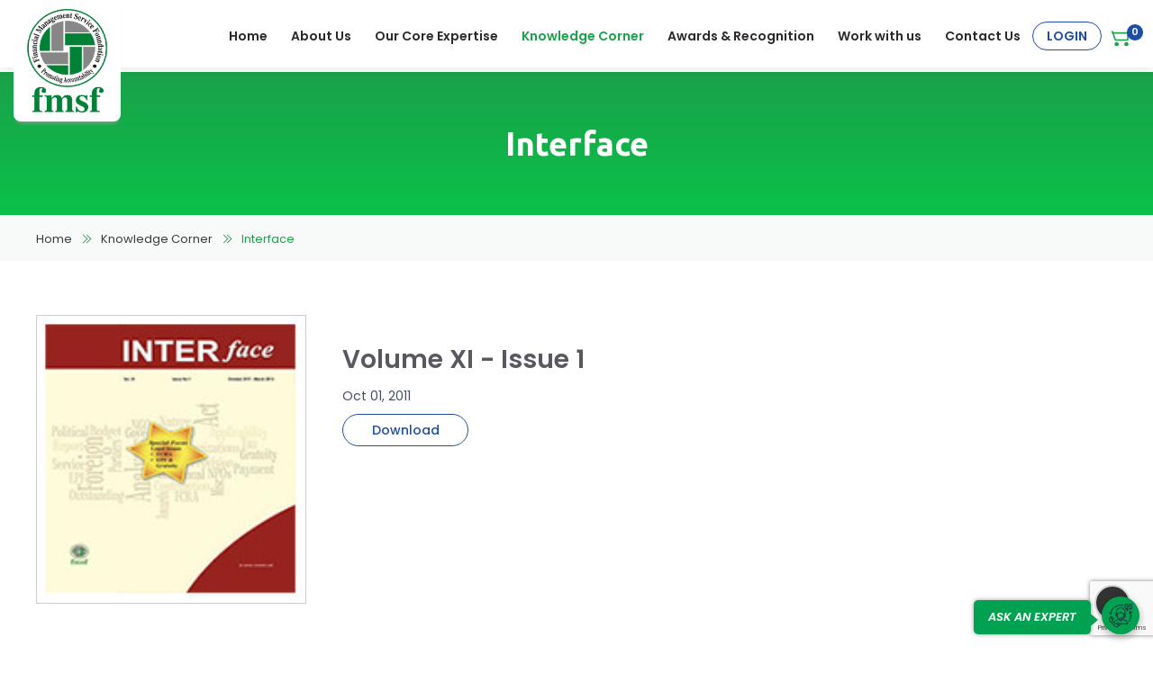

--- FILE ---
content_type: text/html; charset=UTF-8
request_url: https://www.fmsfindia.org.in/interfaces/volume-xi-issue-11
body_size: 26304
content:
<!DOCTYPE html>
<html>
<head>
<title>Interface</title>

<meta name="description" content="Interface"/>

<link rel="canonical" href="https://www.fmsfindia.org.in/interfaces/volume-xi-issue-11" />

<link rel="profile" href="http://gmpg.org/xfn/11">
<meta charset="UTF-8">
<meta name="viewport" content="width=device-width, initial-scale=1.0, maximum-scale=1.0, user-scalable=0" />

<meta property="og:url" content="https://www.fmsfindia.org.in/interfaces/volume-xi-issue-11" />
<meta property="og:image" content="https://accountingforngos.org/public/storage/publications/030420123400-v11 i1.jpg" /> 
<meta property="og:title" content="Interface" />
<meta property="og:description" content="Interface" />
<meta property="og:site_name" content="FMSF India" />

<link rel="icon" type="image/ico" href="https://www.fmsfindia.org.in/favicon.ico" />
<link rel="shortcut icon" href="https://www.fmsfindia.org.in/favicon.ico"/>
<link rel="stylesheet" type="text/css" href="https://www.fmsfindia.org.in/public/assets/themes/theme-1/css/bootstrap.min.css" />
<link rel="stylesheet" type="text/css" href="https://www.fmsfindia.org.in/public/assets/themes/theme-1/css/style.css" />
<link rel="stylesheet" type="text/css" href="https://www.fmsfindia.org.in/public/assets/themes/theme-1/css/aos.css" />
<link href="https://fonts.googleapis.com/css?family=Poppins:300,300i,400,400i,500,500i,600,600i,700,700i,800,900|Ubuntu:400,400i,500,500i,700,700i&display=swap" rel="stylesheet"> 

<link rel="stylesheet" type="text/css" href="https://www.fmsfindia.org.in/public/css/owl.carousel.min.css" />
<!-- Global site tag (gtag.js) - Google Analytics -->
<script async src="https://www.googletagmanager.com/gtag/js?id=UA-177548104-1"></script>
<script>
  window.dataLayer = window.dataLayer || [];
  function gtag(){dataLayer.push(arguments);}
  gtag('js', new Date());

  gtag('config', 'UA-177548104-1');
</script>
</head>


<body class="index-page">

  <div class="nav_out"></div>
<header class="header fullwidth"> 
	<div class="headsec fullwidth">
	<div class="logo">
		<a href="https://www.fmsfindia.org.in"><img src="https://accountingforngos.org/public/storage/domain_settings/180225024845-fmsf-logo.png" alt="logo" border="0" /></a>
	</div>

	<div class="topsec">
		 
			<ul>
              
              	                <li class="memberbg"><a class="showpopup membertitle" title="memberlogin"><i class="loginicon"></i>Login</a></li>
                                <!-- <li class="signbg"><a class="showpopup signtitle" title="newsignup"><i class="signupicon"></i>New Sign up</a></li> --> 
                
                <li><a href="https://www.fmsfindia.org.in/cart" class="cartlink"><i class="carticons"></i><small><span id="cart_count">0</span></small></a></li>
            </ul>
	</div>

			<div class="navicon"><span></span></div>
		<div class="topmenu">
			
			                            

			  <ul id="top-menu">
				<li class=""><a href="https://www.fmsfindia.org.in">Home</a></li>
				<li class=""><a href="https://www.fmsfindia.org.in/about">About Us</a>
					<ul class="about_submenu">
						<li><a class="goto_link" href="https://www.fmsfindia.org.in/about#our-vision">Vision</a> </li>
						<li><a class="goto_link" href="https://www.fmsfindia.org.in/about#our-mission">Mission</a> </li>
						<li><a class="goto_link" href="https://www.fmsfindia.org.in/about#our-core-values">Core Values</a> </li>
						<li><a class="goto_link" href="https://www.fmsfindia.org.in/	from-the-desk-of-executive-director">From the Desk of Executive Director</a></li>
						<li><a class="goto_link" href="https://www.fmsfindia.org.in/teams#trustee">Board Members</a></li>
						<li><a class="goto_link" href="https://www.fmsfindia.org.in/teams#team">Our Team</a> </li>
						<!-- <li><a class="goto_link" href="https://www.fmsfindia.org.in/annual-reports">Annual Report</a> </li> -->
						<li><a class="goto_link" href="https://www.fmsfindia.org.in/financial-data">Financial Data</a> </li>
					</ul>
				</li>
				<li><a href="#">Our Core Expertise</a>
					<ul>						
						<li><a href="https://www.fmsfindia.org.in/fmsf-financial-management">Financial Management</a></li>
						<li><a href="https://www.fmsfindia.org.in/fmsf-governance">Governance</a></li>
						<li><a href="https://www.fmsfindia.org.in/fmsf-legal-compliance">Legal Compliance</a> </li>
					</ul> 
				</li>
				<li class="active"><a href="https://www.fmsfindia.org.in/knowledge-corner">Knowledge Corner</a>
					<ul>
						<li><a href="https://www.fmsfindia.org.in/publications">Publications</a></li>
						<li><a href="https://www.fmsfindia.org.in/interfaces">Interface</a>                                    
						</li><li><a href="https://www.fmsfindia.org.in/standards-norms">Standards &amp; Norms</a> </li>
						<li><a href="https://www.fmsfindia.org.in/governance-tool">Tool Box Series</a> </li>
						<li><a href="https://www.fmsfindia.org.in/notice-board">Do You Know</a> </li>
						<li><a href="https://www.fmsfindia.org.in/articles-papers">Articles &amp; Papers</a> </li>
						<li><a href="https://www.fmsfindia.org.in/csr-norms">CSR Norms and Practices</a> </li>
					</ul>
				</li>
				<li><a href="javascript:void(0);">Awards & Recognition</a>
					<ul>
						<li><a href="https://www.fmsfindia.org.in/awards">Awards</a></li>
						<li><a href="https://www.fmsfindia.org.in/achievements">Major Achievements</a></li>
						<li><a href="https://www.fmsfindia.org.in/testimonials">Testimonial</a></li>
					</ul>
				</li>
				<li class=""><a href="https://www.fmsfindia.org.in/careers">Work with us</a></li>
				<li class=""><a href="https://www.fmsfindia.org.in/forms/contact-us">Contact Us</a></li>
			</ul> 
		</div>
			</div>

	
	
	



	<!-- <div class="searchform" style="position:relative;">
		<form name="searchForm" action="https://www.fmsfindia.org.in/products" class="search_form" onsubmit="return submit_search_form();">
			<input type="text" name="keyword" value="" placeholder="Search for products, brands and more" autocomplete="off" /><button><i class="searchicon"></i></button>
		</form>

		<div id="search_list" style="z-index: 99; position: absolute; top: 42px; /* bottom: 0; */ width: 100%;"></div>
	</div>


	<form name="searchForm2" action="https://www.fmsfindia.org.in/products"></form> -->

</header>


<!-- all pages content/html will come in this slot -->
  <!-- to attach class on body tag of page -->

<section class="fullwidth bannercolor">
	<h1>Interface</h1>
	 
</section>
<section class="breadcrumbs">
	<div class="container">
		<ul class="clearfix">
			<li><a href="/">Home</a></li>	
			<li><a href="/knowledge-corner">Knowledge Corner</a></li>		
			<li>Interface</li>			
		</ul>
	</div>
</section>

<section class="fullwidth innerpage">	
	<div class="container">
		
		<div class="fullwidth dtpage">
					 
				<div class="dtimage">
	<img src="https://accountingforngos.org/public/storage/publications/030420123400-v11 i1.jpg" alt="Volume XI - Issue 1">
</div> 

<div class="dtcontent">
	<div class="heading2">Volume XI - Issue 1</div>
	<div class="date">Oct 01, 2011</div>

	
		<span class="downloadlink"><a href="" target="" class="downloads  showpopup"  title=memberlogin >Download</a></span>
	
</div>

 
			
		</div>
		<div class="sharethis-inline-share-buttons"></div>
		 
	</div>
</section>

<style type="text/css">
  a.instragramicon {
    background: #E4405F;
}

a.instragramicon svg, .linkedinicon svg {
    display: inline-block;
    vertical-align: middle;
    margin-top: -4px;
}
.linkedinicon {background: #0072b1}
</style>
<section class="fullwidth newsletter">
  <div class="container">
    <div class="haldwidth">
      <span>INTERface Subscription</span> <span data-toggle="modal" data-target="#newslettersubs" class="submitbtn newslettersubsBtn">Subscribe</span>
      <!-- <div class="suscribe_field">
	<form method="POST">
		<input type="text" placeholder="Enter Your Email ID" class="form-control subscribe_email" name="subscribe_email">
		<button type="button" class="submitbtn subscribeBtn">Subscribe Now</button>
		<span class="newsletter_messages"></span>
	</form>
</div> -->
    </div>
    <div class="haldwidth">
      <span>SMS Alert Service Subscription</span> <span data-toggle="modal" data-target="#smsalert" class="submitbtn smsalertSubsBtn">Subscribe</span>
     <!--  <div class="suscribe_field">
	<input type="text" placeholder="Enter Your Mobile Number" class="form-control subscribe_number" name="subscribe_number">
	<button type="button" class="submitbtn">Submit</button>
	<span class="newsletter_messages"></span>
</div> -->
    </div>

  </div>
</section>
<footer class="fullwidth footerBox"> 
  <div class="fullwidth footer1"> 
    <div class="container">
    <div id="topscroll" style="display: block;"><i class="fa fa-angle-up" aria-hidden="true"></i></div>
      <div class="fbox flogo">
        <p><a href="https://www.fmsfindia.org.in"><img src="https://accountingforngos.org/public/storage/domain_settings/180225025955-fmsf-logo.png" alt="fmsf" /></a></p>
        
      </div>
       
      <div class="fbox fmain">
        <!-- <h4>&nbsp;</h4> -->
        <ul>
          <!-- <li><a href="https://www.fmsfindia.org.in">Home</a></li> -->
          <li><a href="https://www.fmsfindia.org.in/about">About Us</a></li> 
         <!--  <li><a href="https://www.fmsfindia.org.in/news">Our Blogs</a></li>
          <li><a href="https://www.fmsfindia.org.in/events">Latest Updates</a></li> -->
          <li><a href="https://www.fmsfindia.org.in/fmsf-financial-management">Our Core Expertise</a></li>
          <li><a href="https://www.fmsfindia.org.in/knowledge-corner">Knowledge Corner</a></li>
          <!-- <li><a href="https://www.fmsfindia.org.in">Our Scorecard</a></li> -->
          <li><a href="https://www.fmsfindia.org.in/careers">Work with us</a></li>
          <li><a href="https://www.fmsfindia.org.in/forms/contact-us">Contact Us</a></li>
        </ul> 
      </div>
      <div class="fbox"> 
          <h4>Our Websites</h4>
          <ul>
            <li><a href="http://fmsflearningsystems.org/" target="_blank">www.fmsflearningsystems.org</a></li>
            <li><a href="http://www.legalissuesforngos.org/" target="_blank">www.legalissuesforngos.org</a></li>
            <li><a href="http://fcraforngos.org/" target="_blank">www.fcraforngos.org</a></li>
            <li><a href="http://incometaxforngos.org/" target="_blank">www.incometaxforngos.org</a></li> 
            <li><a href="http://www.rateyourngo.org/in/index.php" target="_blank">www.rateyourngo.org</a></li>          </ul> 
      </div>

      <div class="fbox faddress"> 
        <h4>Reach us</h4>
        
                  <!-- <p><i class="mapicon"></i>&lt;ul&gt;
            &lt;li&gt;
              &lt;i class=&quot;fa fa-map-marker&quot;&gt;&lt;/i&gt;
              &lt;span&gt;Reg. Off: Shop No. 232, Sunrise Plaza, Vardhman Enclave, Delhi – 110096&lt;/B&gt;
Correspondance Office: A-5, Sector 26, &lt;br&gt;Noida, 201 301&lt;/span&gt;
            &lt;/li&gt;
            &lt;li&gt;&lt;i class=&quot;fa fa-phone&quot;&gt;&lt;/i&gt;&lt;span&gt;&lt;a href=&quot;tel:+911204773200&quot;&gt;+91-120-4773200&lt;/a&gt;&lt;/span&gt;&lt;/li&gt;
            &lt;li&gt;&lt;i class=&quot;fa fa-envelope&quot;&gt;&lt;/i&gt;&lt;span&gt;&lt;a href=&quot;mailto:fmsf@fmsfindia.org&quot;&gt;fmsf@fmsfindia.org&lt;/a&gt;&lt;/span&gt;&lt;/li&gt;
          &lt;/ul&gt;</p> -->
                                      <!-- <p><i class="mailicon"></i>fmsf@fmsfindia.org</p> -->
          
          <ul>
            <li>
              <i class="fa fa-map-marker"></i>
              <span>Reg. Off: Shop No. 232, Sunrise Plaza, Vardhman Enclave, Delhi – 110096</B>
Correspondance Office: A-5, Sector 26, <br>Noida, 201 301</span>
            </li>
            <li><i class="fa fa-phone"></i><span><a href="tel:+911204773200">+91-120-4773200</a></span></li>
            <li><i class="fa fa-envelope"></i><span><a href="mailto:fmsf@fmsfindia.org">fmsf@fmsfindia.org</a></span></li>
          </ul>          <!-- <ul>
            <li>
              <i class="fa fa-map-marker"></i>
              <span><b>Registered Office :</b><br>Shop no 232, Vardhman Sunrize Plaza, Vasundhara Enclave, Delhi-110096</span>
            </li>
            <li>
              <i class="fa fa-map-marker"></i>
              <span><b>Corredpondence Office :</b><br>A-5, Sector 26, NOIDA 201 301</span>
            </li>
            <li><i class="fa fa-phone"></i><span><a href="tel:+911204773200">+91-120-4773200</a></span></li>
            <li><i class="fa fa-envelope"></i><span><a href="mailto:fmsf@fmsfindia.org">fmsf@fmsfindia.org</a></span></li>
          </ul> -->
          <!-- <p><a class="enqlink" href="#">Enquire Now</a></p> -->
          <div class="appicon">
          <h4>Download the App here:</h4>
          <a href="https://play.google.com/store/apps/details?id=com.fmsf.services&hl=en" target="_blank"><img src="https://www.fmsfindia.org.in/public/assets/themes/theme-1/images/androidappicon.png" alt="android" /></a>
          <a href="https://apps.apple.com/in/app/fmsf/id1518818783" target="_blank"><img src="https://www.fmsfindia.org.in/public/assets/themes/theme-1/images/iosicon.png" alt="ios" /></a>
        </div>
 
        
      </div>  
      <div class="clearfix"></div>
      
    </div> 

  </div> 

  <div class="fullwidth footer2"> 
    <div class="container">
      <div class="sociallinks left">
        <ul>
                      <li><a class="facebookbg" href="https://www.facebook.com/financialmanagementservicefoundation" target="_blank"><i class="facebookicon"></i></a></li>
                        <!-- <li><a class="blogspotbg" href="http://fmsf-noida.blogspot.com/" target="_blank"><i class="blogspoticon"></i></a></li> -->
                        <!-- <li><a class="twitterbg" href="https://twitter.com/fmsf_India" target="_blank"><i class="twittericon"></i></a></li> -->
                        <li><a href="https://www.linkedin.com/authwall?trk=qf&amp;original_referer=https://in.linkedin.com/&amp;sessionRedirect=https%3A%2F%2Fin.linkedin.com%2F%3Foriginal_referer%3D" target="_blank" class="linkedinicon"><svg width="18px" height="18px" viewBox="0 0 20 20" version="1.1" xmlns="http://www.w3.org/2000/svg" xmlns:xlink="http://www.w3.org/1999/xlink" fill="#fff" stroke="#fff"><g id="SVGRepo_bgCarrier" stroke-width="0"></g><g id="SVGRepo_tracerCarrier" stroke-linecap="round" stroke-linejoin="round"></g><g id="SVGRepo_iconCarrier"> <title>linkedin [#fffff]</title> <desc>Created with Sketch.</desc> <defs> </defs> <g id="Page-1" stroke="none" stroke-width="1" fill="none" fill-rule="evenodd"> <g id="Dribbble-Light-Preview" transform="translate(-180.000000, -7479.000000)" fill="#fff"> <g id="icons" transform="translate(56.000000, 160.000000)"> <path d="M144,7339 L140,7339 L140,7332.001 C140,7330.081 139.153,7329.01 137.634,7329.01 C135.981,7329.01 135,7330.126 135,7332.001 L135,7339 L131,7339 L131,7326 L135,7326 L135,7327.462 C135,7327.462 136.255,7325.26 139.083,7325.26 C141.912,7325.26 144,7326.986 144,7330.558 L144,7339 L144,7339 Z M126.442,7323.921 C125.093,7323.921 124,7322.819 124,7321.46 C124,7320.102 125.093,7319 126.442,7319 C127.79,7319 128.883,7320.102 128.883,7321.46 C128.884,7322.819 127.79,7323.921 126.442,7323.921 L126.442,7323.921 Z M124,7339 L129,7339 L129,7326 L124,7326 L124,7339 Z" id="linkedin-[#fffff]"> </path> </g> </g> </g> </g></svg></a></li>
                        <li><a href="https://www.instagram.com/fmsfindia/" target="_blank" class="instragramicon"><i class=""><svg width="24px" height="24px" viewBox="0 0 24 24" fill="none" xmlns="http://www.w3.org/2000/svg" stroke="#fff"><g id="SVGRepo_bgCarrier" stroke-width="0"></g><g id="SVGRepo_tracerCarrier" stroke-linecap="round" stroke-linejoin="round"></g><g id="SVGRepo_iconCarrier"> <path d="M12 7.90001C11.1891 7.90001 10.3964 8.14048 9.72218 8.59099C9.04794 9.0415 8.52243 9.68184 8.21211 10.431C7.90179 11.1802 7.8206 12.0046 7.9788 12.7999C8.13699 13.5952 8.52748 14.3258 9.10088 14.8992C9.67427 15.4725 10.4048 15.863 11.2001 16.0212C11.9955 16.1794 12.8198 16.0982 13.569 15.7879C14.3182 15.4776 14.9585 14.9521 15.409 14.2779C15.8596 13.6036 16.1 12.8109 16.1 12C16.1013 11.4612 15.9962 10.9275 15.7906 10.4295C15.585 9.93142 15.2831 9.47892 14.9021 9.09794C14.5211 8.71695 14.0686 8.415 13.5706 8.20942C13.0725 8.00385 12.5388 7.8987 12 7.90001ZM12 14.67C11.4719 14.67 10.9557 14.5134 10.5166 14.22C10.0776 13.9267 9.73534 13.5097 9.53326 13.0218C9.33117 12.5339 9.2783 11.9971 9.38132 11.4791C9.48434 10.9612 9.73863 10.4854 10.112 10.112C10.4854 9.73863 10.9612 9.48434 11.4791 9.38132C11.9971 9.2783 12.5339 9.33117 13.0218 9.53326C13.5097 9.73534 13.9267 10.0776 14.22 10.5166C14.5134 10.9557 14.67 11.4719 14.67 12C14.67 12.7081 14.3887 13.3873 13.888 13.888C13.3873 14.3887 12.7081 14.67 12 14.67ZM17.23 7.73001C17.23 7.9278 17.1714 8.12114 17.0615 8.28558C16.9516 8.45003 16.7954 8.57821 16.6127 8.65389C16.43 8.72958 16.2289 8.74938 16.0349 8.7108C15.8409 8.67221 15.6628 8.57697 15.5229 8.43712C15.3831 8.29727 15.2878 8.11909 15.2492 7.92511C15.2106 7.73112 15.2304 7.53006 15.3061 7.34733C15.3818 7.16461 15.51 7.00843 15.6744 6.89855C15.8389 6.78866 16.0322 6.73001 16.23 6.73001C16.4952 6.73001 16.7496 6.83537 16.9371 7.02291C17.1247 7.21044 17.23 7.4648 17.23 7.73001ZM19.94 8.73001C19.9691 7.48684 19.5054 6.28261 18.65 5.38001C17.7522 4.5137 16.5474 4.03897 15.3 4.06001C14 4.00001 10 4.00001 8.70001 4.06001C7.45722 4.0331 6.25379 4.49652 5.35001 5.35001C4.49465 6.25261 4.03093 7.45684 4.06001 8.70001C4.00001 10 4.00001 14 4.06001 15.3C4.03093 16.5432 4.49465 17.7474 5.35001 18.65C6.25379 19.5035 7.45722 19.9669 8.70001 19.94C10.02 20.02 13.98 20.02 15.3 19.94C16.5432 19.9691 17.7474 19.5054 18.65 18.65C19.5054 17.7474 19.9691 16.5432 19.94 15.3C20 14 20 10 19.94 8.70001V8.73001ZM18.24 16.73C18.1042 17.074 17.8993 17.3863 17.6378 17.6478C17.3763 17.9093 17.064 18.1142 16.72 18.25C15.1676 18.5639 13.5806 18.6715 12 18.57C10.4228 18.6716 8.83902 18.564 7.29001 18.25C6.94608 18.1142 6.63369 17.9093 6.37223 17.6478C6.11076 17.3863 5.90579 17.074 5.77001 16.73C5.35001 15.67 5.44001 13.17 5.44001 12.01C5.44001 10.85 5.35001 8.34001 5.77001 7.29001C5.90196 6.94268 6.10547 6.62698 6.36733 6.36339C6.62919 6.09981 6.94355 5.89423 7.29001 5.76001C8.83902 5.44599 10.4228 5.33839 12 5.44001C13.5806 5.33856 15.1676 5.44616 16.72 5.76001C17.064 5.89579 17.3763 6.10076 17.6378 6.36223C17.8993 6.62369 18.1042 6.93608 18.24 7.28001C18.66 8.34001 18.56 10.84 18.56 12C18.56 13.16 18.66 15.67 18.24 16.72V16.73Z" fill="#fff"></path> </g></svg></a></li>
                      
        </ul>
      </div>

      <div class="right">Design By : <a target="_blank" href="https://www.indiainternets.com/"><i class="inticon"></i></a></div>

    </div>
  </div>

</footer>

<div class="modal fade" id="newslettersubs" tabindex="-1" role="dialog" aria-labelledby="newslettersubs" aria-hidden="true">
  <div class="modal-dialog" role="document">
    <div class="modal-content">      
      <div class="modal-body">
        <button type="button" class="close" data-dismiss="modal" aria-label="Close">
          <span aria-hidden="true">&times;</span>
        </button>
        <form>
        <div class="subsform">
          <h3 class="heading3 newslettersubs_hide">INTERface Subscription </h3>
          <span class="newsletter_messages"></span>
          <input type="text" value="" name="subscribe_name" class="subscribe_name remove-error newslettersubs_hide" placeholder="Name" />
          <span class="error subscribe_name_error newslettersubs_hide" style="color:#e41881"></span>
          <input type="email" value="" name="subscribe_email" class="subscribe_email newslettersubs_hide remove-error" placeholder="Email" /> 
          <span class="error subscribe_email_error newslettersubs_hide" style="color:#e41881"></span>
          <div class="clearfix"></div>
          <button class="submitbtn subscribeBtn newslettersubs_hide">Submit</button>
        </div>
      </form>
      </div>
       
    </div>
  </div>
</div>

<div class="modal fade" id="smsalert" tabindex="-1" role="dialog" aria-labelledby="smsalert" aria-hidden="true">
  <div class="modal-dialog" role="document">
    <div class="modal-content">      
      <div class="modal-body">
        <button type="button" class="close" data-dismiss="modal" aria-label="Close">
          <span aria-hidden="true">&times;</span>
        </button>
        <form>
          <div class="subsform">
            <h3 class="heading3 smsalert_hide">SMS Alert Service</h3>
            <span class="smsalert_messages"></span>
            <input type="text" value="" name="smsalert_name" placeholder="Name" class="smsalert_name smsalert_hide remove-error" />
            <span class="error smsalert_name_error smsalert_hide" style="color:#e41881"></span>
            <input type="email" value="" name="smsalert_email" placeholder="Email" class="smsalert_email smsalert_hide remove-error" />
            <span class="error smsalert_email_error smsalert_hide" style="color:#e41881"></span>
            <input type="tel" value="" name="smsalert_phone" placeholder="Phone" class="smsalert_phone smsalert_hide remove-error" />
            <span class="error smsalert_phone_error smsalert_hide" style="color:#e41881"></span>
            <div class="clearfix"></div>
            <button class="submitbtn smsalertBtn smsalert_hide">Submit</button>
          </div>
        </form>
      </div>
       
    </div>
  </div>
</div>


<div class="popupbg">
  <div class="formwidth">
    <div class="closebtn"><span aria-hidden="true">&times;</span></div>
    <div class="headings">
      <div class="signtitle">New Sign Up</div>
      <div class="membertitle">Member Login</div>
    </div>
    
    <div id="memberlogin" class="fildbox">
      <div class="loginform-show-hide">
      <form name="loginForm" id="loginForm" method="POST">
        <input type="hidden" name="_token" value="OwuYlUyhUB4HeszZhcfEpYMeTvq9NbgLwLdqNpRr">
        <ul>
          <li>
            <input type="email" name="email" class="form-control remove-error" value="" placeholder="Email Id" />
                      </li>
          <li>
            <input type="password" name="password" class="form-control remove-error" placeholder="Password" />
                      </li>
          <li><button type="submit" class="submitbtn loginBtn">Login</button></li>
          <li class="margintop15"><a href="#" class="forgot">Forgot Password</a></li>
          <li class="margintop15">New to Fmsfindia? <span class="signtitle">Sign Up</span></li>
        </ul>
      </form>
    </div>

      <div class="forgot-class" style="display: none">
        <form name="forgotForm" id="forgotForm" method="POST">
          <input type="hidden" name="_token" value="OwuYlUyhUB4HeszZhcfEpYMeTvq9NbgLwLdqNpRr">

          <div class="forgotBox"></div>
          <ul>
            <li>
              <input type="email" name="email" class="form-control remove-error" value="" placeholder="Email Id" />
                          </li>
            <li><button type="submit" class="submitbtn sbmtForgot">Submit</button></li>
            <li class="margintop15"><span class="login">Login here!</span></li>
            </ul>
          </form>
        </div>
    </div>

    <div id="newsignup" class="fildbox">
      <!-- <div class="flash-message">
                                                        </div> -->
      <form name="registerForm" id="registerForm" method="POST">

        <input type="hidden" name="_token" value="OwuYlUyhUB4HeszZhcfEpYMeTvq9NbgLwLdqNpRr">
        <div class="registerBox"></div>
        <ul>
          <li class="namefild">
            <select >
              <option>Title</option>
              <option>Mr</option>
              <option>Ms</option>
            </select>
            <input type="text" class="first form-control remove-error" name="firstname" value="" placeholder="First Name" />
            
            <input type="text" class="form-control remove-error" name="lastname" value="" placeholder="Last Name" />
                      </li>
          <li>
            <input type="text" class="form-control remove-error" name="address" value="" placeholder="Address" />
                      </li>
          <li>
            <input type="tel" class="form-control remove-error" name="phone" value="" placeholder="Phone" />
                      </li>
          <li>
            <input type="email" class="form-control remove-error" name="email" value="" placeholder="Email" />
                      </li>
          <li>
            <!-- <input type="text" class="form-control" name="country" value="" placeholder="Country" /> -->
            <select class="form-control" name="country">
              <option>Select Country</option>
                            <option value="1" >AFGHANISTAN</option>
                            <option value="2" >ALBANIA</option>
                            <option value="3" >ALGERIA</option>
                            <option value="4" >AMERICAN SAMOA</option>
                            <option value="5" >ANDORRA</option>
                            <option value="6" >ANGOLA</option>
                            <option value="7" >ANGUILLA</option>
                            <option value="8" >ANTARCTICA</option>
                            <option value="9" >ANTIGUA AND BARBUDA</option>
                            <option value="10" >ARGENTINA</option>
                            <option value="11" >ARMENIA</option>
                            <option value="12" >ARUBA</option>
                            <option value="13" >AUSTRALIA</option>
                            <option value="14" >AUSTRIA</option>
                            <option value="15" >AZERBAIJAN</option>
                            <option value="16" >BAHAMAS</option>
                            <option value="17" >BAHRAIN</option>
                            <option value="18" >BANGLADESH</option>
                            <option value="19" >BARBADOS</option>
                            <option value="20" >BELARUS</option>
                            <option value="21" >BELGIUM</option>
                            <option value="22" >BELIZE</option>
                            <option value="23" >BENIN</option>
                            <option value="24" >BERMUDA</option>
                            <option value="25" >BHUTAN</option>
                            <option value="26" >BOLIVIA</option>
                            <option value="27" >BOSNIA AND HERZEGOVINA</option>
                            <option value="28" >BOTSWANA</option>
                            <option value="29" >BOUVET ISLAND</option>
                            <option value="30" >BRAZIL</option>
                            <option value="31" >BRITISH INDIAN OCEAN TERRITORY</option>
                            <option value="32" >BRUNEI DARUSSALAM</option>
                            <option value="33" >BULGARIA</option>
                            <option value="34" >BURKINA FASO</option>
                            <option value="35" >BURUNDI</option>
                            <option value="36" >CAMBODIA</option>
                            <option value="37" >CAMEROON</option>
                            <option value="38" >CANADA</option>
                            <option value="39" >CAPE VERDE</option>
                            <option value="40" >CAYMAN ISLANDS</option>
                            <option value="41" >CENTRAL AFRICAN REPUBLIC</option>
                            <option value="42" >CHAD</option>
                            <option value="43" >CHILE</option>
                            <option value="44" >CHINA</option>
                            <option value="45" >CHRISTMAS ISLAND</option>
                            <option value="46" >COCOS (KEELING) ISLANDS</option>
                            <option value="47" >COLOMBIA</option>
                            <option value="48" >COMOROS</option>
                            <option value="49" >CONGO</option>
                            <option value="50" >CONGO, THE DEMOCRATIC REPUBLIC OF THE</option>
                            <option value="51" >COOK ISLANDS</option>
                            <option value="52" >COSTA RICA</option>
                            <option value="53" >COTE D&#039;IVOIRE</option>
                            <option value="54" >CROATIA</option>
                            <option value="55" >CUBA</option>
                            <option value="56" >CYPRUS</option>
                            <option value="57" >CZECH REPUBLIC</option>
                            <option value="58" >DENMARK</option>
                            <option value="59" >DJIBOUTI</option>
                            <option value="60" >DOMINICA</option>
                            <option value="61" >DOMINICAN REPUBLIC</option>
                            <option value="62" >ECUADOR</option>
                            <option value="63" >EGYPT</option>
                            <option value="64" >EL SALVADOR</option>
                            <option value="65" >EQUATORIAL GUINEA</option>
                            <option value="66" >ERITREA</option>
                            <option value="67" >ESTONIA</option>
                            <option value="68" >ETHIOPIA</option>
                            <option value="69" >FALKLAND ISLANDS (MALVINAS)</option>
                            <option value="70" >FAROE ISLANDS</option>
                            <option value="71" >FIJI</option>
                            <option value="72" >FINLAND</option>
                            <option value="73" >FRANCE</option>
                            <option value="74" >FRENCH GUIANA</option>
                            <option value="75" >FRENCH POLYNESIA</option>
                            <option value="76" >FRENCH SOUTHERN TERRITORIES</option>
                            <option value="77" >GABON</option>
                            <option value="78" >GAMBIA</option>
                            <option value="79" >GEORGIA</option>
                            <option value="80" >GERMANY</option>
                            <option value="81" >GHANA</option>
                            <option value="82" >GIBRALTAR</option>
                            <option value="83" >GREECE</option>
                            <option value="84" >GREENLAND</option>
                            <option value="85" >GRENADA</option>
                            <option value="86" >GUADELOUPE</option>
                            <option value="87" >GUAM</option>
                            <option value="88" >GUATEMALA</option>
                            <option value="89" >GUINEA</option>
                            <option value="90" >GUINEA-BISSAU</option>
                            <option value="91" >GUYANA</option>
                            <option value="92" >HAITI</option>
                            <option value="93" >HEARD ISLAND AND MCDONALD ISLANDS</option>
                            <option value="94" >HOLY SEE (VATICAN CITY STATE)</option>
                            <option value="95" >HONDURAS</option>
                            <option value="96" >HONG KONG</option>
                            <option value="97" >HUNGARY</option>
                            <option value="98" >ICELAND</option>
                            <option value="99" >INDIA</option>
                            <option value="100" >INDONESIA</option>
                            <option value="101" >IRAN, ISLAMIC REPUBLIC OF</option>
                            <option value="102" >IRAQ</option>
                            <option value="103" >IRELAND</option>
                            <option value="104" >ISRAEL</option>
                            <option value="105" >ITALY</option>
                            <option value="106" >JAMAICA</option>
                            <option value="107" >JAPAN</option>
                            <option value="108" >JORDAN</option>
                            <option value="109" >KAZAKHSTAN</option>
                            <option value="110" >KENYA</option>
                            <option value="111" >KIRIBATI</option>
                            <option value="112" >KOREA, DEMOCRATIC PEOPLE&#039;S REPUBLIC OF</option>
                            <option value="113" >KOREA, REPUBLIC OF</option>
                            <option value="114" >KUWAIT</option>
                            <option value="115" >KYRGYZSTAN</option>
                            <option value="116" >LAO PEOPLE&#039;S DEMOCRATIC REPUBLIC</option>
                            <option value="117" >LATVIA</option>
                            <option value="118" >LEBANON</option>
                            <option value="119" >LESOTHO</option>
                            <option value="120" >LIBERIA</option>
                            <option value="121" >LIBYAN ARAB JAMAHIRIYA</option>
                            <option value="122" >LIECHTENSTEIN</option>
                            <option value="123" >LITHUANIA</option>
                            <option value="124" >LUXEMBOURG</option>
                            <option value="125" >MACAO</option>
                            <option value="126" >MACEDONIA, THE FORMER YUGOSLAV REPUBLIC OF</option>
                            <option value="127" >MADAGASCAR</option>
                            <option value="128" >MALAWI</option>
                            <option value="129" >MALAYSIA</option>
                            <option value="130" >MALDIVES</option>
                            <option value="131" >MALI</option>
                            <option value="132" >MALTA</option>
                            <option value="133" >MARSHALL ISLANDS</option>
                            <option value="134" >MARTINIQUE</option>
                            <option value="135" >MAURITANIA</option>
                            <option value="136" >MAURITIUS</option>
                            <option value="137" >MAYOTTE</option>
                            <option value="138" >MEXICO</option>
                            <option value="139" >MICRONESIA, FEDERATED STATES OF</option>
                            <option value="140" >MOLDOVA, REPUBLIC OF</option>
                            <option value="141" >MONACO</option>
                            <option value="142" >MONGOLIA</option>
                            <option value="143" >MONTSERRAT</option>
                            <option value="144" >MOROCCO</option>
                            <option value="145" >MOZAMBIQUE</option>
                            <option value="146" >MYANMAR</option>
                            <option value="147" >NAMIBIA</option>
                            <option value="148" >NAURU</option>
                            <option value="149" >NEPAL</option>
                            <option value="150" >NETHERLANDS</option>
                            <option value="151" >NETHERLANDS ANTILLES</option>
                            <option value="152" >NEW CALEDONIA</option>
                            <option value="153" >NEW ZEALAND</option>
                            <option value="154" >NICARAGUA</option>
                            <option value="155" >NIGER</option>
                            <option value="156" >NIGERIA</option>
                            <option value="157" >NIUE</option>
                            <option value="158" >NORFOLK ISLAND</option>
                            <option value="159" >NORTHERN MARIANA ISLANDS</option>
                            <option value="160" >NORWAY</option>
                            <option value="161" >OMAN</option>
                            <option value="162" >PAKISTAN</option>
                            <option value="163" >PALAU</option>
                            <option value="164" >PALESTINIAN TERRITORY, OCCUPIED</option>
                            <option value="165" >PANAMA</option>
                            <option value="166" >PAPUA NEW GUINEA</option>
                            <option value="167" >PARAGUAY</option>
                            <option value="168" >PERU</option>
                            <option value="169" >PHILIPPINES</option>
                            <option value="170" >PITCAIRN</option>
                            <option value="171" >POLAND</option>
                            <option value="172" >PORTUGAL</option>
                            <option value="173" >PUERTO RICO</option>
                            <option value="174" >QATAR</option>
                            <option value="175" >REUNION</option>
                            <option value="176" >ROMANIA</option>
                            <option value="177" >RUSSIAN FEDERATION</option>
                            <option value="178" >RWANDA</option>
                            <option value="179" >SAINT HELENA</option>
                            <option value="180" >SAINT KITTS AND NEVIS</option>
                            <option value="181" >SAINT LUCIA</option>
                            <option value="182" >SAINT PIERRE AND MIQUELON</option>
                            <option value="183" >SAINT VINCENT AND THE GRENADINES</option>
                            <option value="184" >SAMOA</option>
                            <option value="185" >SAN MARINO</option>
                            <option value="186" >SAO TOME AND PRINCIPE</option>
                            <option value="187" >SAUDI ARABIA</option>
                            <option value="188" >SENEGAL</option>
                            <option value="189" >SERBIA AND MONTENEGRO</option>
                            <option value="190" >SEYCHELLES</option>
                            <option value="191" >SIERRA LEONE</option>
                            <option value="192" >SINGAPORE</option>
                            <option value="193" >SLOVAKIA</option>
                            <option value="194" >SLOVENIA</option>
                            <option value="195" >SOLOMON ISLANDS</option>
                            <option value="196" >SOMALIA</option>
                            <option value="197" >SOUTH AFRICA</option>
                            <option value="198" >SOUTH GEORGIA AND THE SOUTH SANDWICH ISLANDS</option>
                            <option value="199" >SPAIN</option>
                            <option value="200" >SRI LANKA</option>
                            <option value="201" >SUDAN</option>
                            <option value="202" >SURINAME</option>
                            <option value="203" >SVALBARD AND JAN MAYEN</option>
                            <option value="204" >SWAZILAND</option>
                            <option value="205" >SWEDEN</option>
                            <option value="206" >SWITZERLAND</option>
                            <option value="207" >SYRIAN ARAB REPUBLIC</option>
                            <option value="208" >TAIWAN, PROVINCE OF CHINA</option>
                            <option value="209" >TAJIKISTAN</option>
                            <option value="210" >TANZANIA, UNITED REPUBLIC OF</option>
                            <option value="211" >THAILAND</option>
                            <option value="212" >TIMOR-LESTE</option>
                            <option value="213" >TOGO</option>
                            <option value="214" >TOKELAU</option>
                            <option value="215" >TONGA</option>
                            <option value="216" >TRINIDAD AND TOBAGO</option>
                            <option value="217" >TUNISIA</option>
                            <option value="218" >TURKEY</option>
                            <option value="219" >TURKMENISTAN</option>
                            <option value="220" >TURKS AND CAICOS ISLANDS</option>
                            <option value="221" >TUVALU</option>
                            <option value="222" >UGANDA</option>
                            <option value="223" >UKRAINE</option>
                            <option value="224" >UNITED ARAB EMIRATES</option>
                            <option value="225" >UNITED KINGDOM</option>
                            <option value="226" >UNITED STATES</option>
                            <option value="227" >UNITED STATES MINOR OUTLYING ISLANDS</option>
                            <option value="228" >URUGUAY</option>
                            <option value="229" >UZBEKISTAN</option>
                            <option value="230" >VANUATU</option>
                            <option value="231" >VENEZUELA</option>
                            <option value="232" >VIET NAM</option>
                            <option value="233" >VIRGIN ISLANDS, BRITISH</option>
                            <option value="234" >VIRGIN ISLANDS, U.S.</option>
                            <option value="235" >WALLIS AND FUTUNA</option>
                            <option value="236" >WESTERN SAHARA</option>
                            <option value="237" >YEMEN</option>
                            <option value="238" >ZAMBIA</option>
                            <option value="239" >ZIMBABWE</option>
                          </select>
                      </li>
          <li>
            <!-- <input type="text" class="form-control remove-error" name="city" value="" placeholder="City" /> -->
            <select class="form-control" name="city">
              <option>Select City</option>
                            <option value="1" >BHUBANESHWAR</option>
                            <option value="2" >CUTTACK</option>
                            <option value="3" >CUTTACK SADAR</option>
                            <option value="4" >SAMBALPUR</option>
                            <option value="5" >SARDAR</option>
                            <option value="6" >ALIPORE</option>
                            <option value="7" >BALLY JAGACHHA</option>
                            <option value="8" >BELUR</option>
                            <option value="9" >DISPUR</option>
                            <option value="10" >DURGAPUR</option>
                            <option value="11" >DURGAPUR MC</option>
                            <option value="12" >GUWAHATI</option>
                            <option value="13" >HOWRAH</option>
                            <option value="14" >KOLKATA</option>
                            <option value="15" >KOLKATA  BURRA BAZAR </option>
                            <option value="16" >KURSEONG</option>
                            <option value="17" >NEW GARIA</option>
                            <option value="18" >NOAPARA</option>
                            <option value="19" >NORTH 24 PARAGANAS</option>
                            <option value="20" >RAJARHAT</option>
                            <option value="21" >RAJGANJ</option>
                            <option value="22" >RANGPO</option>
                            <option value="23" >SIBPUR</option>
                            <option value="24" >SILIGURI</option>
                            <option value="25" >BAHARAGORA</option>
                            <option value="26" >DANAPUR</option>
                            <option value="27" >JAMSHEDPUR</option>
                            <option value="28" >PATNA</option>
                            <option value="29" >RANCHI</option>
                            <option value="30" >TATANAGAR</option>
                            <option value="31" >BILASPUR  (GURGAON)</option>
                            <option value="32" >DUNOIDAHERA</option>
                            <option value="33" >ELECTRONIC CITY (GURGAON)</option>
                            <option value="34" >FARRUKH NAGAR</option>
                            <option value="35" >GOPALPUR-HR</option>
                            <option value="36" >GURGAON</option>
                            <option value="37" >JAMALPUR</option>
                            <option value="38" >MANESAR</option>
                            <option value="39" >PANCHGAON</option>
                            <option value="40" >AMBALA</option>
                            <option value="41" >AMRITSAR</option>
                            <option value="42" >BADDI</option>
                            <option value="43" >CHANDIGARH</option>
                            <option value="44" >GHANUR</option>
                            <option value="45" >JALANDHAR</option>
                            <option value="46" >KALKA</option>
                            <option value="47" >KARNAL</option>
                            <option value="48" >KUNDLI</option>
                            <option value="49" >LALRU</option>
                            <option value="50" >LUDHIANA</option>
                            <option value="51" >MANIMAJRA</option>
                            <option value="52" >MOHALI</option>
                            <option value="53" >NALAGARH</option>
                            <option value="54" >PANCHKULA</option>
                            <option value="55" >PANIPAT</option>
                            <option value="56" >PARWANOO</option>
                            <option value="57" >PATIALA</option>
                            <option value="58" >PINJORE</option>
                            <option value="59" >RAJPURA</option>
                            <option value="60" >SHAHABAD</option>
                            <option value="61" >SOLAN</option>
                            <option value="62" >ZIRAKPUR</option>
                            <option value="63" >NEW DELHI</option>
                            <option value="64" >BHIWADI</option>
                            <option value="65" >JAIPUR</option>
                            <option value="66" >BALLABHGARH</option>
                            <option value="67" >FARIDABAD</option>
                            <option value="68" >SURAJKUND</option>
                            <option value="69" >AGRA</option>
                            <option value="70" >ALLAHABAD</option>
                            <option value="71" >CHIKAMBARPUR</option>
                            <option value="72" >DEHRADUN</option>
                            <option value="73" >GADARPUR</option>
                            <option value="74" >GANGAGANJ</option>
                            <option value="75" >GHAZIABAD</option>
                            <option value="76" >HARIDWAR</option>
                            <option value="77" >KANPUR</option>
                            <option value="78" >KASHIPUR</option>
                            <option value="79" >KAUSHAMBI</option>
                            <option value="80" >LUCKNOW</option>
                            <option value="81" >MEERUT</option>
                            <option value="82" >MOHAN NAGAR</option>
                            <option value="83" >MORADABAD</option>
                            <option value="84" >NOIDA</option>
                            <option value="85" >NOIDA PHASE-2</option>
                            <option value="86" >ROORKEE</option>
                            <option value="87" >RUDARPUR</option>
                            <option value="88" >SAHIBABAD</option>
                            <option value="89" >UDHAM SINGH NAGAR</option>
                            <option value="90" >VARANASI</option>
                            <option value="91" >ANEKAL</option>
                            <option value="92" >ANJUNA</option>
                            <option value="93" >ARAMBOL</option>
                            <option value="94" >ASSOLNA</option>
                            <option value="95" >BANGALORE</option>
                            <option value="96" >BANGALORE CHICKPET </option>
                            <option value="97" >BANGALORE H S R LAYOUT </option>
                            <option value="98" >BANGALORE K R PURAM </option>
                            <option value="99" >BANGALORE MADIWALA </option>
                            <option value="100" >BANGALORE MAHADEVAPURA </option>
                            <option value="101" >BANGALORE PEENYA </option>
                            <option value="102" >BANGALORE YESWANTHPUR </option>
                            <option value="103" >BARDEZ</option>
                            <option value="104" >BELGAUM</option>
                            <option value="105" >BENAVALIM</option>
                            <option value="106" >BICHOLIM</option>
                            <option value="107" >BOMMASANDRA</option>
                            <option value="108" >BOODHIHAL VILLAGE</option>
                            <option value="109" >CALANGUTE</option>
                            <option value="110" >CANACONA</option>
                            <option value="111" >CARMONA</option>
                            <option value="112" >CHINCHINIM</option>
                            <option value="113" >CORLIM</option>
                            <option value="114" >CUROTORIM</option>
                            <option value="115" >DABOLIM</option>
                            <option value="116" >DRAMPUR</option>
                            <option value="117" >HOSUR</option>
                            <option value="118" >HUBLI</option>
                            <option value="119" >LBETUL</option>
                            <option value="120" >LOUTULIM</option>
                            <option value="121" >MADGAON</option>
                            <option value="122" >MAJORDA</option>
                            <option value="123" >MANDREM</option>
                            <option value="124" >MANGALORE</option>
                            <option value="125" >MAPUSA</option>
                            <option value="126" >MORMUGAO</option>
                            <option value="127" >MYSORE</option>
                            <option value="128" >NAGAMANGALA</option>
                            <option value="129" >NELAMANGALA</option>
                            <option value="130" >PANAJI</option>
                            <option value="131" >PANJIM</option>
                            <option value="132" >PERNEM</option>
                            <option value="133" >PONDA</option>
                            <option value="134" >QUEPEM</option>
                            <option value="135" >SALCETE</option>
                            <option value="136" >SANGAUM</option>
                            <option value="137" >SANQUELIM</option>
                            <option value="138" >SATTARI</option>
                            <option value="139" >SINQUERIM</option>
                            <option value="140" >TISWADI</option>
                            <option value="141" >USGAON</option>
                            <option value="142" >VERNA</option>
                            <option value="143" >WHITEFEILD</option>
                            <option value="144" >YELAHANKA</option>
                            <option value="145" >ZUARINAGAR</option>
                            <option value="146" >CHENNAI</option>
                            <option value="147" >CHENNAI MOUNT ROAD</option>
                            <option value="148" >CHENNAI POONAMALLE</option>
                            <option value="149" >GINGEE</option>
                            <option value="150" >GUINDY </option>
                            <option value="151" >MADHAVARAM</option>
                            <option value="152" >PONDICHERRY</option>
                            <option value="153" >SAIDAPET</option>
                            <option value="154" >SRIPERUMBUDUR</option>
                            <option value="155" >TAMBARAM</option>
                            <option value="156" >VELACHENNAIRI</option>
                            <option value="157" >ATTAYAMPATTI</option>
                            <option value="158" >AVANASHI</option>
                            <option value="159" >AYOTHIYAPATTINAM</option>
                            <option value="160" >BHAVANI</option>
                            <option value="161" >COIMBATORE</option>
                            <option value="162" >COIMBATORE KARUMATHAMPATTI </option>
                            <option value="163" >ERODE</option>
                            <option value="164" >KARUR</option>
                            <option value="165" >MADURAI</option>
                            <option value="166" >OMALUR</option>
                            <option value="167" >PANAMARATHUPATTI</option>
                            <option value="168" >SALEM</option>
                            <option value="169" >TIRUCHIRAPPALLI</option>
                            <option value="170" >TIRUPUR</option>
                            <option value="171" >TRICHY</option>
                            <option value="172" >TUTICORIN</option>
                            <option value="173" >ALUVA</option>
                            <option value="174" >COCHIN</option>
                            <option value="175" >ERNAKULAM</option>
                            <option value="176" >CALICUT</option>
                            <option value="177" >PALAKKAD</option>
                            <option value="178" >PALGHAT</option>
                            <option value="179" >THIRUVANANTHAPURAM</option>
                            <option value="180" >THRISSUR</option>
                            <option value="181" >TRICHUR</option>
                            <option value="182" >TRIVANDRUM</option>
                            <option value="183" >AGANAMPUDI</option>
                            <option value="184" >ANAKAPALLY</option>
                            <option value="185" >BOLARUM</option>
                            <option value="186" >GAJUWAKA</option>
                            <option value="187" >HABSIGUDA</option>
                            <option value="188" >HYDERABAD</option>
                            <option value="189" >HYDERABAD UPPAL </option>
                            <option value="190" >RAJAMUNDRY</option>
                            <option value="191" >JEDIMETTLA</option>
                            <option value="192" >KONOIDAPUR</option>
                            <option value="193" >KUKATPALLY</option>
                            <option value="194" >KURNOOL</option>
                            <option value="195" >MADHURAWADA</option>
                            <option value="196" >PARAVADA</option>
                            <option value="197" >SECUNDRABAD</option>
                            <option value="198" >VIJAYWADA</option>
                            <option value="199" >VISHAKHAPATNAM</option>
                            <option value="200" >WALTAIR</option>
                            <option value="201" >AHMEDABAD</option>
                            <option value="202" >AHMEDABAD-KHOKHRA</option>
                            <option value="203" >AHMEDABAD-SANATHAL</option>
                            <option value="204" >ASLALI</option>
                            <option value="205" >BAJWA</option>
                            <option value="206" >BARODA</option>
                            <option value="207" >BAVLA</option>
                            <option value="208" >CHATTRAL</option>
                            <option value="209" >CHORYASI</option>
                            <option value="210" >DADRA</option>
                            <option value="211" >DAMAN</option>
                            <option value="212" >DASKROI</option>
                            <option value="213" >DHANSURA</option>
                            <option value="214" >FERTILIZER NAGAR</option>
                            <option value="215" >GANDHINAGAR</option>
                            <option value="216" >GOTA</option>
                            <option value="217" >KADI</option>
                            <option value="218" >KADODRA</option>
                            <option value="219" >KALIGAON</option>
                            <option value="220" >KALOL</option>
                            <option value="221" >KAMREJ</option>
                            <option value="222" >KARJAN</option>
                            <option value="223" >KATHWADA GIDC</option>
                            <option value="224" >MAKARPURA</option>
                            <option value="225" >MANJUSAR</option>
                            <option value="226" >MEHSANA</option>
                            <option value="227" >NARANPURA</option>
                            <option value="228" >NARODA</option>
                            <option value="229" >NAROL</option>
                            <option value="230" >NAVRANAGPURURA</option>
                            <option value="231" >PALSANA</option>
                            <option value="232" >RAJKOT</option>
                            <option value="233" >SURAT</option>
                            <option value="234" >UMARGAM</option>
                            <option value="235" >VAPI</option>
                            <option value="236" >VATWA</option>
                            <option value="237" >VEJLAPUR</option>
                            <option value="238" >WADAJ</option>
                            <option value="239" >WAGHODIA</option>
                            <option value="240" >BHOPAL</option>
                            <option value="241" >DEPALPUR</option>
                            <option value="242" >INDORE</option>
                            <option value="243" >MANDIDEEP</option>
                            <option value="244" >MHOW</option>
                            <option value="245" >AIROLI</option>
                            <option value="246" >AMBERNATH</option>
                            <option value="247" >BELAPUR</option>
                            <option value="248" >BHIWANDI</option>
                            <option value="249" >BOISAR</option>
                            <option value="250" >DOMBIVALI </option>
                            <option value="251" >KALAMBOLI</option>
                            <option value="252" >KALWA</option>
                            <option value="253" >KALYAN</option>
                            <option value="254" >KOPAR KHAIRANE</option>
                            <option value="255" >MAHAPE</option>
                            <option value="256" >MUMBAI</option>
                            <option value="257" >MUMBAI GOREGAON </option>
                            <option value="258" >MUMBAI SAHAR AIRPORT </option>
                            <option value="259" >MUMBAI SEWREE </option>
                            <option value="260" >MUMBAI VIKHROLI </option>
                            <option value="261" >NAVI MUMBAI</option>
                            <option value="262" >NERUL </option>
                            <option value="263" >PALASPE</option>
                            <option value="264" >PALGHAR</option>
                            <option value="265" >PANVEL</option>
                            <option value="266" >RABALE</option>
                            <option value="267" >TALOJA</option>
                            <option value="269" >THANE</option>
                            <option value="270" >ULHAS NAGAR</option>
                            <option value="271" >VASAI</option>
                            <option value="272" >BUTIBORI</option>
                            <option value="273" >NAGPUR</option>
                            <option value="274" >NAGPUR GANDHIBAGH</option>
                            <option value="275" >RAIPUR</option>
                            <option value="276" >WADI</option>
                            <option value="277" >AHMEDNAGAR</option>
                            <option value="278" >AKURDI</option>
                            <option value="279" >AMBAD</option>
                            <option value="280" >ATIT</option>
                            <option value="281" >AURANGABAD</option>
                            <option value="282" >CHAKAN</option>
                            <option value="283" >CHIKALTHANA</option>
                            <option value="284" >CHINCHWAD</option>
                            <option value="285" >DEHU ROAD</option>
                            <option value="286" >GHORE BHUDRUK</option>
                            <option value="287" >HADAPSAR</option>
                            <option value="288" >HAVELI</option>
                            <option value="289" >HINJWADI</option>
                            <option value="290" >KATRAJ</option>
                            <option value="291" >KHADAKWASLA</option>
                            <option value="292" >KHADKI</option>
                            <option value="293" >KHANDALA</option>
                            <option value="294" >KOLHAPUR</option>
                            <option value="295" >LOHGAON</option>
                            <option value="296" >MULSHI</option>
                            <option value="297" >NASIK</option>
                            <option value="298" >PIMPRI</option>
                            <option value="299" >PIRANGUT</option>
                            <option value="300" >PUNE</option>
                            <option value="301" >PUNE KASARWADI </option>
                            <option value="302" >PURSUNGHI</option>
                            <option value="303" >PUNE SHIVAJI NAGAR </option>
                            <option value="304" >PUNE TATHAWADE </option>
                            <option value="305" >PUNE WAGHOLI </option>
                            <option value="306" >SANGOLE</option>
                            <option value="307" >SATARA</option>
                            <option value="308" >SOLAPUR</option>
                            <option value="309" >TALEGAON</option>
                            <option value="310" >WAGHOLI </option>
                            <option value="311" >ANGUL</option>
                            <option value="312" >BALASORE</option>
                            <option value="313" >BALESHWAR SADAR</option>
                            <option value="314" >BARGARH</option>
                            <option value="315" >BARIPADA</option>
                            <option value="316" >BARPALI</option>
                            <option value="317" >BERHAMPUR</option>
                            <option value="318" >BHADRAK</option>
                            <option value="319" >BIRMITRAPUR</option>
                            <option value="320" >BISRA</option>
                            <option value="321" >BOLAGARH</option>
                            <option value="322" >BOUDH</option>
                            <option value="323" >BRAHMAPUR SADAR</option>
                            <option value="324" >BRAJARAJNAGAR</option>
                            <option value="325" >BUGUDA</option>
                            <option value="326" >BURLA</option>
                            <option value="327" >CHANDBALI</option>
                            <option value="328" >CHANDIKHOL</option>
                            <option value="329" >CHANDIPUR</option>
                            <option value="330" >CHHATRAPUR</option>
                            <option value="331" >CHHENDIPADA</option>
                            <option value="332" >DAITARI</option>
                            <option value="333" >DASPALLA</option>
                            <option value="334" >DEOGARH</option>
                            <option value="335" >DHAMRA</option>
                            <option value="336" >DHANMANOIDAL</option>
                            <option value="337" >DHENKANAL</option>
                            <option value="338" >ERASMA</option>
                            <option value="339" >JAGATSINGHAPUR</option>
                            <option value="340" >JAJAPUR</option>
                            <option value="341" >JATANI</option>
                            <option value="342" >JHARSUGUDA</option>
                            <option value="343" >KAMAKHYANAGAR</option>
                            <option value="344" >KANIA</option>
                            <option value="345" >KENDRAPARA</option>
                            <option value="346" >KEONJHAR</option>
                            <option value="347" >KHALIKOTE</option>
                            <option value="348" >KHUNTUNI</option>
                            <option value="349" >KHURDA</option>
                            <option value="350" >KONARK</option>
                            <option value="351" >KUCHINDA</option>
                            <option value="352" >KUJANG</option>
                            <option value="353" >LATHIKATA</option>
                            <option value="354" >MERAMANOIDALI</option>
                            <option value="355" >NAYAGARH</option>
                            <option value="356" >NIMAPARA</option>
                            <option value="357" >PADAMPUR</option>
                            <option value="358" >PANIKOLI</option>
                            <option value="359" >PANPOSH</option>
                            <option value="360" >PARADIP</option>
                            <option value="361" >PATTAMUNDAI</option>
                            <option value="362" >PIPILI</option>
                            <option value="363" >PIPLI -BBI</option>
                            <option value="364" >PURI</option>
                            <option value="365" >RAGHUNATHAPALI</option>
                            <option value="366" >RAJAGANGAPUR</option>
                            <option value="367" >RAJGANGPUR</option>
                            <option value="368" >RAMBALAHA</option>
                            <option value="369" >RANGALI</option>
                            <option value="370" >RAURKELA (M)</option>
                            <option value="371" >RAYAGADA</option>
                            <option value="372" >REMUNA</option>
                            <option value="373" >SALIPUR</option>
                            <option value="374" >SATYABADI</option>
                            <option value="375" >SOHELA</option>
                            <option value="376" >SONEPUR</option>
                            <option value="377" >SORO</option>
                            <option value="378" >SUKINOIDA</option>
                            <option value="379" >SUNDERGARH</option>
                            <option value="380" >TALCHER</option>
                            <option value="381" >TANGI</option>
                            <option value="382" >TIGIRIA</option>
                            <option value="383" >TIRTOL</option>
                            <option value="384" >TITILAGARH</option>
                            <option value="385" >ADDCONAGAR</option>
                            <option value="386" >AGARPARA</option>
                            <option value="387" >ALIPURDUAR</option>
                            <option value="388" >AMDANGA</option>
                            <option value="389" >ANDAL</option>
                            <option value="390" >ARAMBAGH</option>
                            <option value="391" >ASANSOL</option>
                            <option value="392" >ASANSOL MC</option>
                            <option value="393" >BAIDVABATI</option>
                            <option value="394" >BAKULTALA</option>
                            <option value="395" >BALTIKURI</option>
                            <option value="396" >BALURGHAT</option>
                            <option value="397" >BANDEL</option>
                            <option value="398" >BANKURA</option>
                            <option value="399" >BANSBERIA</option>
                            <option value="400" >BARABANI</option>
                            <option value="401" >BARASAT</option>
                            <option value="402" >BARDHAMAN</option>
                            <option value="403" >BARRACKPORE</option>
                            <option value="404" >BARUIPUR</option>
                            <option value="405" >BASIRHAT</option>
                            <option value="406" >BERHAMPORE</option>
                            <option value="407" >BHADRESWAR</option>
                            <option value="408" >BHAGAWANGOLA - I</option>
                            <option value="409" >BINAGURI</option>
                            <option value="410" >BIRNAGAR</option>
                            <option value="411" >BOKAKHAT</option>
                            <option value="412" >BOLPUR</option>
                            <option value="413" >BONGAIGAON</option>
                            <option value="414" >BONGAON</option>
                            <option value="415" >BUDGE BUDGE</option>
                            <option value="416" >BURDWAN</option>
                            <option value="417" >BURO SHIBIALA</option>
                            <option value="418" >BYRNIHAT</option>
                            <option value="419" >CACHAR</option>
                            <option value="420" >CHAKDAH</option>
                            <option value="421" >CHAMPADANGA</option>
                            <option value="422" >CHANDANNAGAR</option>
                            <option value="423" >CHANDITALA</option>
                            <option value="424" >CHANDPARA</option>
                            <option value="425" >CHATRA HOOGHLY</option>
                            <option value="426" >CHINSURA</option>
                            <option value="427" >CHINSURAH - MAGRA</option>
                            <option value="428" >CHITTARANJAN</option>
                            <option value="429" >CONTAI</option>
                            <option value="430" >COOCH BEHAR</option>
                            <option value="431" >DEBAGRAAM</option>
                            <option value="432" >DHANIAKHALI</option>
                            <option value="433" >DHEKIAJULI</option>
                            <option value="434" >DHULIAN</option>
                            <option value="435" >DHUPGURI</option>
                            <option value="436" >DIAMOND HARBOUR</option>
                            <option value="437" >DIGARU</option>
                            <option value="438" >DOMKOL</option>
                            <option value="439" >ENGLISHBAZAR</option>
                            <option value="440" >FARAKKA</option>
                            <option value="441" >FARIDPUR DURGAPUR</option>
                            <option value="442" >GAIGHATA</option>
                            <option value="443" >GALSI</option>
                            <option value="444" >GARALGACHA</option>
                            <option value="445" >GHUSURI</option>
                            <option value="446" >GOGHAT</option>
                            <option value="447" >GOGHAT-II</option>
                            <option value="448" >GOPALPUR-WB</option>
                            <option value="449" >GUMA</option>
                            <option value="450" >GUPTIPARA</option>
                            <option value="451" >GUSHKARA</option>
                            <option value="452" >HABRA</option>
                            <option value="453" >HALDIA</option>
                            <option value="454" >HANSKHALI</option>
                            <option value="455" >HARINGHATA</option>
                            <option value="456" >HARIPAL</option>
                            <option value="457" >HARISHCHANDRAPUR</option>
                            <option value="458" >HASIMARA</option>
                            <option value="459" >HINDMOTOR</option>
                            <option value="460" >HOOGLY</option>
                            <option value="461" >HRIDAYPUR</option>
                            <option value="462" >ICHAPUR</option>
                            <option value="463" >JAIGAON</option>
                            <option value="464" >JHAROBARI BLOCK</option>
                            <option value="465" >JOKA</option>
                            <option value="466" >KALNA</option>
                            <option value="467" >KALYANI</option>
                            <option value="468" >KANCHRAPARA</option>
                            <option value="469" >KARIMGANJ</option>
                            <option value="470" >KARIMPUR</option>
                            <option value="471" >KATWA</option>
                            <option value="472" >KHARAGPUR</option>
                            <option value="473" >KHARDAH</option>
                            <option value="474" >KOKRAJHAR</option>
                            <option value="475" >KOLAGHAT</option>
                            <option value="476" >KONNAGAR</option>
                            <option value="477" >KRISHNAGAR</option>
                            <option value="478" >KRISHNANAGAR</option>
                            <option value="479" >MAL</option>
                            <option value="480" >MALDA</option>
                            <option value="481" >MALDAH </option>
                            <option value="482" >MATHURAPUR</option>
                            <option value="483" >MAYAPUR</option>
                            <option value="484" >MAYNAGURI</option>
                            <option value="485" >MEMARI</option>
                            <option value="486" >MIDNAPORE</option>
                            <option value="487" >MORAN</option>
                            <option value="488" >MURSHIDABAD</option>
                            <option value="489" >MURSHIDABAD JIAGANJ</option>
                            <option value="490" >NAIHATI</option>
                            <option value="491" >NALBARI</option>
                            <option value="492" >NAMRUP</option>
                            <option value="493" >NAZIRA</option>
                            <option value="494" >PALASI</option>
                            <option value="495" >PALTA</option>
                            <option value="496" >PANAGARH</option>
                            <option value="497" >PANDUA</option>
                            <option value="498" >PANIHATI</option>
                            <option value="499" >PATHSALA</option>
                            <option value="500" >PAYRADANGA</option>
                            <option value="501" >PHANSIDEWA</option>
                            <option value="502" >RAHARA</option>
                            <option value="503" >RAIGANJ</option>
                            <option value="504" >RAINA</option>
                            <option value="505" >RAMPURHAT</option>
                            <option value="506" >RANAGHAT</option>
                            <option value="507" >RANAGHAT - I</option>
                            <option value="508" >RANAGHAT-I</option>
                            <option value="509" >RANGIA BLOCK</option>
                            <option value="510" >RANI BLOCK</option>
                            <option value="511" >RANIGANJ</option>
                            <option value="512" >RISHRA</option>
                            <option value="513" >SERAMPORE</option>
                            <option value="514" >SERAMPUR UTTARPARA</option>
                            <option value="515" >SHYAMNAGAR</option>
                            <option value="516" >SIBSAGAR</option>
                            <option value="517" >SINGUR</option>
                            <option value="518" >SONAMUKHI</option>
                            <option value="519" >SONAPUR BLOCK</option>
                            <option value="520" >SONARPUR</option>
                            <option value="521" >SREERAMPORE</option>
                            <option value="522" >TAHERPUR</option>
                            <option value="523" >TARAKESHWAR</option>
                            <option value="524" >TEZPUR</option>
                            <option value="525" >THAKURPUKUR MAHESTOLA</option>
                            <option value="526" >THIU</option>
                            <option value="527" >TINSUKIA</option>
                            <option value="528" >TITAGARH</option>
                            <option value="529" >TUFANGANJ</option>
                            <option value="530" >ULUBERIA</option>
                            <option value="531" >UTTARPARA</option>
                            <option value="532" >ARARIA</option>
                            <option value="533" >ARRAH</option>
                            <option value="534" >BANKA</option>
                            <option value="535" >BARAUNI</option>
                            <option value="536" >BEGUSARAI</option>
                            <option value="537" >BHAGALPUR</option>
                            <option value="538" >BIHAR SHARIF</option>
                            <option value="539" >BOKARO</option>
                            <option value="540" >BUXAR</option>
                            <option value="541" >CHAPRA</option>
                            <option value="542" >DALSINGSARAI</option>
                            <option value="543" >DARBHANGA</option>
                            <option value="544" >DEOGHAR</option>
                            <option value="545" >DHANBAD</option>
                            <option value="546" >DINAPUR-CUM-KHAGAUL</option>
                            <option value="547" >DUMKA</option>
                            <option value="548" >GAYA</option>
                            <option value="549" >GOPALGANJ</option>
                            <option value="550" >GUMLA</option>
                            <option value="551" >HAZARIBAG</option>
                            <option value="552" >HAZIPUR</option>
                            <option value="553" >JAGDISHPUR -BH</option>
                            <option value="554" >JEHANABAD</option>
                            <option value="555" >JHARIA</option>
                            <option value="556" >KAHARA</option>
                            <option value="557" >KATIHAR</option>
                            <option value="558" >KHAGARIA</option>
                            <option value="559" >KISHANGANJ</option>
                            <option value="560" >LAHERIASARAI</option>
                            <option value="561" >LAKHISARAI</option>
                            <option value="562" >MADHUBANI</option>
                            <option value="563" >MOKAMA</option>
                            <option value="564" >MOTIHARI</option>
                            <option value="565" >MUNGER</option>
                            <option value="566" >MUSHAHARI</option>
                            <option value="567" >NAWADA</option>
                            <option value="568" >PURNIA</option>
                            <option value="569" >RAJGIR</option>
                            <option value="570" >RAMGARH</option>
                            <option value="571" >SAMASTIPUR</option>
                            <option value="572" >SASARAM</option>
                            <option value="573" >SIMRI BAKHTIARPUR</option>
                            <option value="574" >SINDRI</option>
                            <option value="575" >SINGHBHUM</option>
                            <option value="576" >SITAMARHI</option>
                            <option value="577" >SIWAN</option>
                            <option value="578" >UDAKISHANGANJ</option>
                            <option value="579" >BAHADURGARH </option>
                            <option value="580" >BAWAL</option>
                            <option value="581" >BHIWANI</option>
                            <option value="582" >BUDHKHERA</option>
                            <option value="583" >DHARUHERA</option>
                            <option value="584" >FATEHABAD</option>
                            <option value="585" >HANSI</option>
                            <option value="586" >HASANGARH</option>
                            <option value="587" >HATHIN</option>
                            <option value="588" >HISSAR</option>
                            <option value="589" >JHAJJAR</option>
                            <option value="590" >JIND</option>
                            <option value="591" >NARWANA</option>
                            <option value="592" >REWARI</option>
                            <option value="593" >ROHTAK</option>
                            <option value="594" >SAMPLA</option>
                            <option value="595" >SIRSA</option>
                            <option value="596" >SIWANI</option>
                            <option value="597" >SOHNA</option>
                            <option value="598" >TOHANA</option>
                            <option value="599" >TOSHAM</option>
                            <option value="600" >ABOHAR</option>
                            <option value="601" >BALACHAUR</option>
                            <option value="602" >BANGA</option>
                            <option value="603" >BARNALA</option>
                            <option value="604" >BATALA</option>
                            <option value="605" >BATHINDA</option>
                            <option value="606" >BHADSON</option>
                            <option value="607" >BILASPUR -HP</option>
                            <option value="608" >DHARAMSALA</option>
                            <option value="609" >FEROJPUR</option>
                            <option value="610" >GANAUR</option>
                            <option value="611" >GOHANA</option>
                            <option value="612" >GURAYA</option>
                            <option value="613" >GURDASPUR</option>
                            <option value="614" >HAMIRPUR</option>
                            <option value="615" >HOSHIARPUR</option>
                            <option value="616" >JAGADHARI</option>
                            <option value="617" >JAKHAL</option>
                            <option value="618" >JANDIALA</option>
                            <option value="619" >KAITHAL</option>
                            <option value="620" >KANGRA</option>
                            <option value="621" >KAPURTHALA</option>
                            <option value="622" >KHANNA</option>
                            <option value="623" >KHARAR</option>
                            <option value="624" >KHURUSHETRA</option>
                            <option value="625" >KOHARA</option>
                            <option value="626" >KULLU</option>
                            <option value="627" >KURUKSHETRA</option>
                            <option value="628" >LADWA</option>
                            <option value="629" >LEHRA MOHABBAT</option>
                            <option value="630" >MALERKOTLA</option>
                            <option value="631" >MANALI</option>
                            <option value="632" >MANDI</option>
                            <option value="633" >MANSA</option>
                            <option value="634" >MOGA</option>
                            <option value="635" >MUKTSAR</option>
                            <option value="636" >NABHA</option>
                            <option value="637" >NAHAN</option>
                            <option value="638" >NARAYANGARH</option>
                            <option value="639" >NAULTHA</option>
                            <option value="640" >NAWASAHAR</option>
                            <option value="641" >NILOKHERI</option>
                            <option value="642" >NOORPUR</option>
                            <option value="643" >PATHANKOT</option>
                            <option value="644" >PATRAN</option>
                            <option value="645" >PHAGWARA</option>
                            <option value="646" >ROPAR</option>
                            <option value="647" >RUPNAGAR</option>
                            <option value="648" >SADAR</option>
                            <option value="649" >SAHNEWAL</option>
                            <option value="650" >SAIFIDON</option>
                            <option value="651" >SAMANA</option>
                            <option value="652" >SANGRUR</option>
                            <option value="653" >SHIMLA</option>
                            <option value="654" >SONIPAT</option>
                            <option value="655" >SUNAM</option>
                            <option value="656" >UNA-HP</option>
                            <option value="657" >YAMUNANAGAR</option>
                            <option value="658" >AJMER</option>
                            <option value="659" >ALWAR</option>
                            <option value="660" >BAHROR</option>
                            <option value="661" >BHILWARA</option>
                            <option value="662" >JHUJHUNU</option>
                            <option value="663" >JODHPUR</option>
                            <option value="664" >KOTA</option>
                            <option value="665" >NEEMRANA</option>
                            <option value="666" >PILANI</option>
                            <option value="667" >UDAIPUR </option>
                            <option value="668" >HODAL</option>
                            <option value="669" >PALWAL</option>
                            <option value="670" >ALIGARH</option>
                            <option value="671" >AMETHI</option>
                            <option value="672" >BADAUN</option>
                            <option value="673" >BAGPAT</option>
                            <option value="674" >BALRAMPUR</option>
                            <option value="675" >BARABANKI</option>
                            <option value="676" >BAREILLY</option>
                            <option value="677" >BASTI</option>
                            <option value="678" >BEHAT</option>
                            <option value="679" >BHADOI</option>
                            <option value="680" >BHAGNIPUR</option>
                            <option value="681" >BIJNORE</option>
                            <option value="682" >BILTHRA</option>
                            <option value="683" >BULANDSHAHAR</option>
                            <option value="684" >CHAUBEPUR</option>
                            <option value="685" >CHAUDASI</option>
                            <option value="686" >DADRI</option>
                            <option value="687" >DEORIA</option>
                            <option value="688" >DHAMPUR</option>
                            <option value="689" >DUDHI</option>
                            <option value="690" >ETAWAH</option>
                            <option value="691" >FAIZABAD</option>
                            <option value="692" >FARRUKHABAD</option>
                            <option value="693" >FATEHGARH</option>
                            <option value="694" >FATEHPUR</option>
                            <option value="695" >FATHEPUR</option>
                            <option value="696" >FIROZABAD</option>
                            <option value="697" >GARMUKTESWAR</option>
                            <option value="698" >GAURYGANJ</option>
                            <option value="699" >GHAZIPUR</option>
                            <option value="700" >GORAKHPUR</option>
                            <option value="701" >GREATER NOIDA</option>
                            <option value="702" >HALDWANI</option>
                            <option value="703" >HAMIRPUR-UP</option>
                            <option value="704" >HAPUR</option>
                            <option value="705" >HARDOI</option>
                            <option value="706" >HATHRAS</option>
                            <option value="707" >JAGDISHPUR - UP</option>
                            <option value="708" >JAINPUR</option>
                            <option value="709" >JAIS</option>
                            <option value="710" >JAUNPUR</option>
                            <option value="711" >JHANSI</option>
                            <option value="712" >KANNAUJ</option>
                            <option value="713" >KASGANJ</option>
                            <option value="714" >KATHGODAM</option>
                            <option value="715" >KHURJA</option>
                            <option value="716" >KICHHA</option>
                            <option value="717" >KOTDWAR</option>
                            <option value="718" >KUSHINAGAR</option>
                            <option value="719" >LAKHIMPUR</option>
                            <option value="720" >LAKHIMPUR KHERI</option>
                            <option value="721" >LAKSAR</option>
                            <option value="722" >LALITPUR</option>
                            <option value="723" >LONI - UP</option>
                            <option value="724" >MALIHABAD</option>
                            <option value="725" >MANKAPUR</option>
                            <option value="726" >MATHURA</option>
                            <option value="727" >MAU</option>
                            <option value="728" >MIRZAPUR</option>
                            <option value="729" >MOHANLALGANJ</option>
                            <option value="730" >MUGALSARAI</option>
                            <option value="731" >MUNSIYARI</option>
                            <option value="732" >MUSAFIRKHANA</option>
                            <option value="733" >MUZAFFARNAGAR</option>
                            <option value="734" >NAINITAL</option>
                            <option value="735" >NAJIBABAD</option>
                            <option value="736" >NANITAL</option>
                            <option value="737" >NAWABGANJ</option>
                            <option value="738" >ORAI</option>
                            <option value="739" >PADARUNA</option>
                            <option value="740" >PHOOLPUR</option>
                            <option value="741" >PILIBHIT</option>
                            <option value="742" >PITHORAGARH</option>
                            <option value="743" >PRATAPGARH</option>
                            <option value="744" >RAEBARELI</option>
                            <option value="745" >RAM SANEHI GHAT</option>
                            <option value="746" >RAMNAGAR</option>
                            <option value="747" >RAMPUR</option>
                            <option value="748" >RANIKHET</option>
                            <option value="749" >RISHIKESH</option>
                            <option value="750" >ROBERTSGANJ</option>
                            <option value="751" >SAHARANPUR</option>
                            <option value="752" >SANT RAVIDAS NAGAR</option>
                            <option value="753" >SARNATH</option>
                            <option value="754" >SHAHJAHANPUR</option>
                            <option value="755" >SHAMLI</option>
                            <option value="756" >SIKANDRABAD</option>
                            <option value="757" >SIRATHU</option>
                            <option value="758" >SITAPUR</option>
                            <option value="759" >SITARGANJ</option>
                            <option value="760" >SULTANPUR</option>
                            <option value="761" >SURAJPUR</option>
                            <option value="762" >TANAKPUR</option>
                            <option value="763" >TANDA</option>
                            <option value="764" >UNCHAHAR</option>
                            <option value="765" >UNNAO</option>
                            <option value="766" >VRINOIDAVAN</option>
                            <option value="767" >ARASIKERE</option>
                            <option value="768" >ARSIKERE</option>
                            <option value="769" >ATHANI</option>
                            <option value="770" >BANGARAPET</option>
                            <option value="771" >BANTVAL</option>
                            <option value="772" >BANTWAL</option>
                            <option value="773" >BELLARY</option>
                            <option value="774" >BELTHANGADY</option>
                            <option value="775" >BRAHMAVAR</option>
                            <option value="776" >BUDIGERE</option>
                            <option value="777" >BYADGI</option>
                            <option value="778" >BYNDOOR</option>
                            <option value="779" >CHAMARAJANAGARA</option>
                            <option value="780" >CHAMRAJNAGAR</option>
                            <option value="781" >CHANNAPATNA</option>
                            <option value="782" >CHANNARAYAPATNA</option>
                            <option value="783" >CHICKBALLAPUR</option>
                            <option value="784" >CHIKKODI</option>
                            <option value="785" >CHITRADURGA</option>
                            <option value="786" >DAKSHINA KANNADA</option>
                            <option value="787" >DAVANGARE</option>
                            <option value="788" >DEVANAHALLI</option>
                            <option value="789" >DHARWAD</option>
                            <option value="790" >DODDABALLAPURA</option>
                            <option value="791" >GAURIBIDANUR</option>
                            <option value="792" >GOKAK</option>
                            <option value="793" >GUBBI</option>
                            <option value="794" >GUNDLUPET</option>
                            <option value="795" >HASSAN</option>
                            <option value="796" >HAVERI</option>
                            <option value="797" >HIREHALI</option>
                            <option value="798" >HOLENARSIPUR</option>
                            <option value="799" >HOSAKOTE</option>
                            <option value="800" >HOSKOTE</option>
                            <option value="801" >HUNGUND</option>
                            <option value="802" >HUNSUR</option>
                            <option value="803" >KALGHATGI</option>
                            <option value="804" >KANAKAPURA</option>
                            <option value="805" >KARKALA</option>
                            <option value="806" >KARWAR</option>
                            <option value="807" >KATIPALLIA</option>
                            <option value="808" >KOLAR</option>
                            <option value="809" >KOLLEGAL</option>
                            <option value="810" >KOPPA</option>
                            <option value="811" >KRISHNARAJANAGARA</option>
                            <option value="812" >KUMBALGODU</option>
                            <option value="813" >KUMTA</option>
                            <option value="814" >KUNDAPURA</option>
                            <option value="815" >KUNIGAL</option>
                            <option value="816" >MADDUR</option>
                            <option value="817" >MADHUGIRI</option>
                            <option value="818" >MADIKERI</option>
                            <option value="819" >MAGADI</option>
                            <option value="820" >MALAVALLI</option>
                            <option value="821" >MALUR</option>
                            <option value="822" >MANDAY</option>
                            <option value="823" >MANDYA</option>
                            <option value="824" >MANIPAL </option>
                            <option value="825" >MUDIGERE</option>
                            <option value="826" >MULKI</option>
                            <option value="827" >NANJANGUD</option>
                            <option value="828" >NIPPANI</option>
                            <option value="829" >PUTTUR</option>
                            <option value="830" >RAMANAGAR</option>
                            <option value="831" >RAMANAGARA</option>
                            <option value="832" >SAKLESHPUR</option>
                            <option value="833" >SAMPGAON</option>
                            <option value="834" >SANKESHWAR</option>
                            <option value="835" >SHIMOGA</option>
                            <option value="836" >SIRA</option>
                            <option value="837" >SOMWARPET</option>
                            <option value="838" >SRIRANGAPATNA</option>
                            <option value="839" >SULYA</option>
                            <option value="840" >T NARASIPURA</option>
                            <option value="841" >TIPTUR</option>
                            <option value="842" >TURUVEKERE</option>
                            <option value="843" >UDUPI</option>
                            <option value="844" >UPPINANGADY</option>
                            <option value="845" >VIRAJPET</option>
                            <option value="846" >AMBATTUR</option>
                            <option value="847" >ANOIDARKUPPAM</option>
                            <option value="848" >ARAKONAM</option>
                            <option value="849" >ARCOT</option>
                            <option value="850" >BANDIKAVANUR</option>
                            <option value="851" >CHENGALPATTU</option>
                            <option value="852" >CHIDAMBALAARAM</option>
                            <option value="853" >CUDDALORE</option>
                            <option value="854" >ENNORE</option>
                            <option value="855" >GUDIYATHAM</option>
                            <option value="856" >GUDUVANCHERI</option>
                            <option value="857" >GUDUVANCHERRY</option>
                            <option value="858" >GUMMIDIPOONDI</option>
                            <option value="859" >KALPAKKAM</option>
                            <option value="860" >KANCHIPURAM</option>
                            <option value="861" >KAVARAPATTAI</option>
                            <option value="862" >MADURANTAKAM</option>
                            <option value="863" >MAHABALIPURAM</option>
                            <option value="864" >MARAIMALAI NAGAR</option>
                            <option value="866" >MINJUR</option>
                            <option value="867" >NEYVELI</option>
                            <option value="868" >PADUR</option>
                            <option value="869" >PONNERI</option>
                            <option value="870" >PONNERY</option>
                            <option value="871" >POOCHIATHIPATTU</option>
                            <option value="872" >RANIPET </option>
                            <option value="873" >SIRUSERI</option>
                            <option value="874" >THALLY</option>
                            <option value="875" >THOGARAPALLI</option>
                            <option value="876" >TINDIVANAM</option>
                            <option value="877" >TIRUCHITRAMBALAALAM</option>
                            <option value="878" >TIRUKANOIDALAM</option>
                            <option value="879" >TIRUPATTUR</option>
                            <option value="880" >TIRUVANNAMALAI</option>
                            <option value="881" >VANIYAMBADI</option>
                            <option value="882" >VELLORE</option>
                            <option value="883" >VILLUPURAM</option>
                            <option value="884" >VILUPPURAM</option>
                            <option value="885" >VIRUDHACHALAM</option>
                            <option value="886" >WALAJAPET</option>
                            <option value="887" >WALLAJAH</option>
                            <option value="888" >ALANGUDI</option>
                            <option value="889" >ALANGULAM</option>
                            <option value="890" >AMBASAMUDRAM</option>
                            <option value="891" >ARANTANGI</option>
                            <option value="892" >ARIYALUR</option>
                            <option value="893" >ARUPPUKKOTTAI</option>
                            <option value="894" >ATTUR</option>
                            <option value="895" >CHINNASENGAL</option>
                            <option value="896" >COONOOR</option>
                            <option value="897" >CUMBUM</option>
                            <option value="898" >DALAVOI</option>
                            <option value="899" >DHARMAPURI</option>
                            <option value="900" >DINDIGUL</option>
                            <option value="901" >ERIYODU</option>
                            <option value="902" >GOBICHETTIPALAYAM</option>
                            <option value="903" >GUDIMANGALAM</option>
                            <option value="904" >GUZILIYAMPARAI</option>
                            <option value="905" >HARUR</option>
                            <option value="906" >IDAPPADI</option>
                            <option value="907" >JEDARPALAYAM</option>
                            <option value="908" >KADAVOOR</option>
                            <option value="909" >KALKULAM</option>
                            <option value="910" >KALLAKURICHI</option>
                            <option value="911" >KANYAKUMARI</option>
                            <option value="912" >KARAIKAL</option>
                            <option value="913" >KARAIKUDI</option>
                            <option value="914" >KARAMADAI</option>
                            <option value="915" >KARUR PARAMATHY</option>
                            <option value="916" >KOILPATTI</option>
                            <option value="917" >KOTAGIRI</option>
                            <option value="918" >KRISHNAGIRI</option>
                            <option value="919" >KULITHALAI</option>
                            <option value="920" >KUMARASAMY RAJA NAGAR</option>
                            <option value="921" >KUMBAKONAM</option>
                            <option value="922" >KUZHITURAI</option>
                            <option value="923" >LALAPETTAI</option>
                            <option value="924" >LALGUDI</option>
                            <option value="925" >MALAIKOVILUR</option>
                            <option value="926" >MANACHANALLOOR</option>
                            <option value="927" >MANAMADURAI</option>
                            <option value="928" >MANAPPARAI</option>
                            <option value="929" >MARTHANOIDAM</option>
                            <option value="930" >MAYILADUTHURAI</option>
                            <option value="931" >MECHERI</option>
                            <option value="932" >METTUPALAYAM</option>
                            <option value="933" >MOHANUR</option>
                            <option value="934" >MUSIRI</option>
                            <option value="935" >NAGAPATTINAM</option>
                            <option value="936" >NAGORE</option>
                            <option value="937" >NAMAKKAL</option>
                            <option value="938" >NANGAVALLI</option>
                            <option value="939" >NILIGARI</option>
                            <option value="940" >ODDANCHATHIRAM</option>
                            <option value="941" >OTTUPATTI</option>
                            <option value="942" >PACHAL</option>
                            <option value="943" >PALANI</option>
                            <option value="944" >PALAYAM</option>
                            <option value="945" >PALAYAMKOTTAI</option>
                            <option value="946" >PALLADAM</option>
                            <option value="947" >PALLAPATTI</option>
                            <option value="948" >PARAMAKUDI</option>
                            <option value="949" >PARAMATHI-VELUR</option>
                            <option value="950" >PATTUKOTTAI</option>
                            <option value="951" >PERAMBALUR</option>
                            <option value="952" >POLLACHI</option>
                            <option value="953" >PONGALUR</option>
                            <option value="954" >PUDUCHATRAM</option>
                            <option value="955" >PUDUKKOTTAI</option>
                            <option value="956" >RAJAPALAYAM</option>
                            <option value="957" >RAMANATHAPURAM</option>
                            <option value="958" >RASIPURAM</option>
                            <option value="959" >SANKAR NAGAR</option>
                            <option value="960" >SANKARANKOVIL</option>
                            <option value="961" >SATHANKULAM</option>
                            <option value="962" >SATTUR</option>
                            <option value="963" >SHOLAYAR</option>
                            <option value="964" >SIRUMUGAI</option>
                            <option value="965" >SIVAGANGA</option>
                            <option value="966" >SIVAKASI</option>
                            <option value="967" >SIVAYAM</option>
                            <option value="968" >SOMANUR</option>
                            <option value="969" >SRIRANGAM</option>
                            <option value="970" >SRIVILLIPUTHUR</option>
                            <option value="971" >TENKSI</option>
                            <option value="972" >TENNILAI</option>
                            <option value="973" >THANJAVUR</option>
                            <option value="974" >THENI</option>
                            <option value="975" >THIRUMAYAM</option>
                            <option value="976" >THIRUTHANI</option>
                            <option value="977" >THIRUVALLUR</option>
                            <option value="978" >THOTTIAM</option>
                            <option value="979" >THUVARANKURICHI</option>
                            <option value="980" >TIRUCHENDUR</option>
                            <option value="981" >TIRUCHENGODE</option>
                            <option value="982" >TIRUNELVELI</option>
                            <option value="983" >TIRUVALLUR</option>
                            <option value="984" >UDUMALAIPETTAI</option>
                            <option value="985" >UDUMALPET</option>
                            <option value="986" >VALAPADY</option>
                            <option value="987" >VIRALIMALAI</option>
                            <option value="988" >VIRUDHUNAGAR</option>
                            <option value="989" >ADOOR</option>
                            <option value="990" >ALATHUR</option>
                            <option value="991" >ALLAPRA</option>
                            <option value="992" >ALLEPPEY</option>
                            <option value="993" >AMBALAPPUZHA</option>
                            <option value="994" >AMBALAPUZHA</option>
                            <option value="995" >ANNAMANADA</option>
                            <option value="996" >ATTINGAL</option>
                            <option value="997" >BADAGARA</option>
                            <option value="998" >CHALAKUDI</option>
                            <option value="999" >CHANGANACHERRY</option>
                            <option value="1000" >CHAVAKKAD</option>
                            <option value="1001" >CHENGANNUR</option>
                            <option value="1002" >CHERTHLA</option>
                            <option value="1003" >ETTUMANOOR</option>
                            <option value="1004" >GOVINOIDAPURAM</option>
                            <option value="1005" >GURUVAYOOR</option>
                            <option value="1006" >IRINJALANDHARIKUDA</option>
                            <option value="1007" >KALLETTUMKARA</option>
                            <option value="1008" >KANAYANNUR</option>
                            <option value="1009" >KANCHANGAD</option>
                            <option value="1010" >KANJIRAPALLI</option>
                            <option value="1011" >KANNAKAVOOR</option>
                            <option value="1012" >KANNUR</option>
                            <option value="1013" >KARIKULAM</option>
                            <option value="1014" >KARUNAGAPPALLY</option>
                            <option value="1015" >KASARAGOD</option>
                            <option value="1016" >KINASSERI</option>
                            <option value="1017" >KINAVALLUR</option>
                            <option value="1018" >KODUNGALLUR</option>
                            <option value="1019" >KOLLAM</option>
                            <option value="1020" >KORATTY</option>
                            <option value="1021" >KOTHAMANGALAM</option>
                            <option value="1022" >KOTTAKKAL</option>
                            <option value="1023" >KOTTARAKKARA</option>
                            <option value="1024" >KOTTAYAM</option>
                            <option value="1025" >KUNNAMKULAM</option>
                            <option value="1026" >MAHE</option>
                            <option value="1027" >MALA</option>
                            <option value="1028" >MALAPURAM</option>
                            <option value="1029" >MANJERI</option>
                            <option value="1030" >MANNARKAD</option>
                            <option value="1031" >MANNARKKAD</option>
                            <option value="1032" >MAVELIKKARA</option>
                            <option value="1033" >MEENACHIL</option>
                            <option value="1034" >MELADOOR</option>
                            <option value="1035" >MUNNAR</option>
                            <option value="1036" >NEMMARA</option>
                            <option value="1037" >NEYYATTINKARA</option>
                            <option value="1038" >OTTAPPALAM</option>
                            <option value="1039" >PANOIDALAM</option>
                            <option value="1040" >PARAVUR</option>
                            <option value="1041" >PARIYARAM</option>
                            <option value="1042" >PATHANAMTHITTA</option>
                            <option value="1043" >PATTAMBALAI</option>
                            <option value="1044" >PAYYANOOR</option>
                            <option value="1045" >PERAMBALARA</option>
                            <option value="1046" >PERINTALMANNA</option>
                            <option value="1047" >PERUMBAVOOR</option>
                            <option value="1048" >PONKUNNAM</option>
                            <option value="1049" >QUILON</option>
                            <option value="1050" >SHORNNUR</option>
                            <option value="1051" >SREE KRISHNAPURAM</option>
                            <option value="1052" >TALAPPILLY</option>
                            <option value="1053" >TALIPARAMBA</option>
                            <option value="1054" >TELICHERY</option>
                            <option value="1055" >TENUR</option>
                            <option value="1056" >THIRUVALLA</option>
                            <option value="1057" >THODUPUZHA</option>
                            <option value="1058" >TIRUNILAYI</option>
                            <option value="1059" >TIRUR</option>
                            <option value="1060" >TIRURANGADI</option>
                            <option value="1061" >VARKALA</option>
                            <option value="1062" >ADILABAD</option>
                            <option value="1063" >ANANTHAPUR</option>
                            <option value="1064" >BADVEL</option>
                            <option value="1065" >BAPATLA</option>
                            <option value="1066" >BHADRACHALAM</option>
                            <option value="1067" >BHIMAVARAM</option>
                            <option value="1068" >BHIMAVRAM</option>
                            <option value="1069" >BOBBILI</option>
                            <option value="1070" >CHIPURUPALLE</option>
                            <option value="1071" >CHIRALA</option>
                            <option value="1072" >CHITOOR</option>
                            <option value="1073" >CHITYALA</option>
                            <option value="1074" >CHODAVARAM</option>
                            <option value="1075" >CUDDAPAH</option>
                            <option value="1076" >ELURU</option>
                            <option value="1077" >GAJAPATHINAGARAM</option>
                            <option value="1078" >GOOTY</option>
                            <option value="1079" >GORANTLA</option>
                            <option value="1080" >GUDIWADA</option>
                            <option value="1081" >GUDUR</option>
                            <option value="1082" >GUDURU</option>
                            <option value="1083" >GUNTAKAL</option>
                            <option value="1084" >GUNTUR</option>
                            <option value="1085" >HANAMKONDA</option>
                            <option value="1086" >HINDUPUR</option>
                            <option value="1087" >IBRAHIMPATNAM MANDAL</option>
                            <option value="1088" >ICHAPURAM</option>
                            <option value="1089" >KAKINADA</option>
                            <option value="1090" >KALLUR</option>
                            <option value="1091" >KALYANDURG</option>
                            <option value="1092" >KAMAREDDY</option>
                            <option value="1093" >KARIM NAGAR</option>
                            <option value="1094" >KAVALI</option>
                            <option value="1095" >KHAMMAM</option>
                            <option value="1096" >KHAZIPET</option>
                            <option value="1097" >KOTAPADU</option>
                            <option value="1098" >KOTHAGUDEM</option>
                            <option value="1099" >KRISHNA</option>
                            <option value="1100" >KUSUMANCHI</option>
                            <option value="1101" >MACHILIPATNAM</option>
                            <option value="1102" >MAHABUB NAGAR</option>
                            <option value="1103" >MAHABUBABAD</option>
                            <option value="1104" >MAHBOOB NAGAR</option>
                            <option value="1105" >MAKAVARAPALEM</option>
                            <option value="1106" >MALIKIPURAM</option>
                            <option value="1107" >MARKAPUR</option>
                            <option value="1108" >MEDAK</option>
                            <option value="1109" >NAGARI</option>
                            <option value="1110" >NAIDUPETA</option>
                            <option value="1111" >NAKKAPALLY</option>
                            <option value="1112" >NALGONDA</option>
                            <option value="1113" >NANDIGAON</option>
                            <option value="1114" >NANDYAL</option>
                            <option value="1115" >NARASANNAPETA</option>
                            <option value="1116" >NARSAPUR</option>
                            <option value="1117" >NARSIPATNAM</option>
                            <option value="1118" >NELLORE</option>
                            <option value="1119" >NIZAMABAD</option>
                            <option value="1120" >ONGOLE</option>
                            <option value="1121" >PADERU</option>
                            <option value="1122" >PALAKOL</option>
                            <option value="1123" >PALAKOL (MDL)</option>
                            <option value="1124" >PALAKONOIDA</option>
                            <option value="1125" >PALAMANERU</option>
                            <option value="1126" >PALASA</option>
                            <option value="1127" >PARVATHIPURAM</option>
                            <option value="1128" >PASHAMAILARAM</option>
                            <option value="1129" >PRAKASAM</option>
                            <option value="1130" >PRODDATUR</option>
                            <option value="1131" >PUTTAPARTHI</option>
                            <option value="1132" >PYDIBHIMAVARAM</option>
                            <option value="1133" >RAJANAGARAM</option>
                            <option value="1134" >RAMACHANDRAPURAM</option>
                            <option value="1135" >RAMAGUNDAM</option>
                            <option value="1136" >RAYACHOTI</option>
                            <option value="1137" >RENIGUNTA</option>
                            <option value="1138" >REPALLY</option>
                            <option value="1139" >RUDRARAM</option>
                            <option value="1140" >S KOTA</option>
                            <option value="1141" >SADASIVPET</option>
                            <option value="1142" >SALUR</option>
                            <option value="1143" >SANGAREDDY</option>
                            <option value="1144" >SARAPAKA</option>
                            <option value="1145" >SOMPETA</option>
                            <option value="1146" >SRIKAKULAM</option>
                            <option value="1147" >SRIKALAHASTI</option>
                            <option value="1148" >TADA</option>
                            <option value="1149" >TADEPALLIGUDEM</option>
                            <option value="1150" >TADPATRI</option>
                            <option value="1151" >TANUKU</option>
                            <option value="1152" >TANUKU (MDL)</option>
                            <option value="1153" >TENALI</option>
                            <option value="1154" >TIRUPATI</option>
                            <option value="1155" >TUNI</option>
                            <option value="1156" >VIZAINAGARAM</option>
                            <option value="1157" >WARANGAL</option>
                            <option value="1158" >YELAMANCHILI</option>
                            <option value="1159" >ZAHIRABAD</option>
                            <option value="1160" >AMOD</option>
                            <option value="1161" >ANAND</option>
                            <option value="1162" >ANJAR</option>
                            <option value="1163" >ANKALESHWAR</option>
                            <option value="1164" >ANKLESHWAR</option>
                            <option value="1165" >BARDOLI</option>
                            <option value="1166" >BHACHAU</option>
                            <option value="1167" >BHARUCH</option>
                            <option value="1168" >BHAV NAGAR</option>
                            <option value="1169" >BHILODA</option>
                            <option value="1170" >BHUJ</option>
                            <option value="1171" >CHIKHLI</option>
                            <option value="1172" >DAHOD</option>
                            <option value="1173" >DHOLKA</option>
                            <option value="1174" >DHORAJEE</option>
                            <option value="1175" >DWARAKA</option>
                            <option value="1176" >GANDEVI</option>
                            <option value="1177" >GANDHIDHAM</option>
                            <option value="1178" >GODHRA</option>
                            <option value="1179" >GONOIDAL</option>
                            <option value="1180" >HALOL</option>
                            <option value="1181" >HIMMAT NAGAR</option>
                            <option value="1182" >IDAR</option>
                            <option value="1184" >JAMNAGAR </option>
                            <option value="1185" >JUNAGAH</option>
                            <option value="1186" >KALAVAD</option>
                            <option value="1187" >KANDLA</option>
                            <option value="1188" >KHEDA</option>
                            <option value="1189" >MANDVI</option>
                            <option value="1190" >MODASA</option>
                            <option value="1191" >MORBI</option>
                            <option value="1192" >MUNDRA</option>
                            <option value="1193" >NADIAD</option>
                            <option value="1194" >NAVAGAM</option>
                            <option value="1195" >NAVSARI</option>
                            <option value="1196" >OLPAD</option>
                            <option value="1197" >PALANPUR</option>
                            <option value="1198" >PANOLI</option>
                            <option value="1199" >PORBANDAR</option>
                            <option value="1200" >SURENOIDAR NAGAR</option>
                            <option value="1201" >UNA-GJ</option>
                            <option value="1202" >VALLABH VIDYA NAGAR</option>
                            <option value="1203" >VALSAD</option>
                            <option value="1204" >VIRAMGAM</option>
                            <option value="1205" >VYARA</option>
                            <option value="1206" >BURHANPUR</option>
                            <option value="1207" >DEWAS</option>
                            <option value="1208" >DHARAMPURI</option>
                            <option value="1209" >GUNA</option>
                            <option value="1210" >HOSHANGABAD</option>
                            <option value="1211" >ITARSI</option>
                            <option value="1212" >JABALPUR</option>
                            <option value="1213" >JHABUA</option>
                            <option value="1214" >KHARGONE</option>
                            <option value="1215" >MAUGANJ</option>
                            <option value="1216" >RATLAM</option>
                            <option value="1217" >SEHORE</option>
                            <option value="1218" >UJJAIN</option>
                            <option value="1219" >VIDISHA</option>
                            <option value="1220" >AMBALAIVALI</option>
                            <option value="1221" >SHAHPUR - THN</option>
                            <option value="1222" >TARAPUR</option>
                            <option value="1223" >WADA</option>
                            <option value="1224" >AKOLA</option>
                            <option value="1225" >AMRAVATI</option>
                            <option value="1226" >BALLARPUR</option>
                            <option value="1227" >BALOD</option>
                            <option value="1228" >BHANDARA</option>
                            <option value="1229" >BHUSAWAL</option>
                            <option value="1230" >BILASPUR</option>
                            <option value="1231" >BULDHANA</option>
                            <option value="1232" >CHANDRAPUR</option>
                            <option value="1233" >CHANDUR BAZAR</option>
                            <option value="1234" >DHAMTARI</option>
                            <option value="1235" >GONDIA</option>
                            <option value="1236" >HINGANGHAT</option>
                            <option value="1237" >KAWARDHA</option>
                            <option value="1238" >KHAMGAON</option>
                            <option value="1239" >KORBA</option>
                            <option value="1240" >MALKAPUR</option>
                            <option value="1241" >MORSHI</option>
                            <option value="1242" >PARATWADA</option>
                            <option value="1243" >PULGAON</option>
                            <option value="1244" >PUSAD</option>
                            <option value="1245" >RAIGARH</option>
                            <option value="1246" >RAJNANDGAON</option>
                            <option value="1247" >SAKTI</option>
                            <option value="1248" >SARAIPALI</option>
                            <option value="1249" >SEEPAT</option>
                            <option value="1250" >SELU</option>
                            <option value="1251" >WARORA</option>
                            <option value="1252" >WARUD</option>
                            <option value="1253" >YAVATMAL</option>
                            <option value="1254" >ALANDI ( MARKAL)</option>
                            <option value="1255" >ALEPHATA</option>
                            <option value="1256" >AMBEGAON</option>
                            <option value="1257" >BARAMATI</option>
                            <option value="1258" >BEED</option>
                            <option value="1259" >BHOR</option>
                            <option value="1260" >CHALISGAON</option>
                            <option value="1261" >CHIPLUN</option>
                            <option value="1262" >DOUND</option>
                            <option value="1263" >HINGOLI</option>
                            <option value="1264" >IGATPURI</option>
                            <option value="1265" >INDAPUR</option>
                            <option value="1266" >JEJURI</option>
                            <option value="1267" >JUNNAR</option>
                            <option value="1268" >KAGAL</option>
                            <option value="1269" >KARAD</option>
                            <option value="1270" >KHED</option>
                            <option value="1271" >KONDHAPURI</option>
                            <option value="1272" >KOPERGAON</option>
                            <option value="1273" >KOREGAON</option>
                            <option value="1274" >KURKUMB</option>
                            <option value="1275" >LATUR</option>
                            <option value="1276" >LONAWALA</option>
                            <option value="1277" >LONI</option>
                            <option value="1278" >MAHABALESHWAR</option>
                            <option value="1279" >MALEGAON</option>
                            <option value="1280" >MANMAD</option>
                            <option value="1281" >MASUR</option>
                            <option value="1282" >MAVAL</option>
                            <option value="1283" >MIRAJ</option>
                            <option value="1284" >NANDED</option>
                            <option value="1285" >NEVASA</option>
                            <option value="1286" >NIRA</option>
                            <option value="1287" >OSMANABAD</option>
                            <option value="1288" >PAITHAN</option>
                            <option value="1289" >PANCHGANI</option>
                            <option value="1290" >PANDHARPUR</option>
                            <option value="1291" >PANHALA</option>
                            <option value="1292" >PARBHANI</option>
                            <option value="1293" >PAROLA</option>
                            <option value="1294" >PHALTAN</option>
                            <option value="1295" >RAHURI</option>
                            <option value="1296" >RAJAGURUNAGAR</option>
                            <option value="1297" >RATNAGIRI</option>
                            <option value="1298" >SANASWADI</option>
                            <option value="1299" >SANGAMNER</option>
                            <option value="1300" >SANGLI</option>
                            <option value="1301" >SASWAD</option>
                            <option value="1302" >SHIRDI</option>
                            <option value="1303" >SHIROL</option>
                            <option value="1304" >SHIRUR</option>
                            <option value="1305" >SHIRWAL</option>
                            <option value="1306" >SHRIGONDA</option>
                            <option value="1307" >SHRIRAMPUR</option>
                            <option value="1308" >SINDEWADI</option>
                            <option value="1309" >SINNAR</option>
                            <option value="1310" >TAKVE</option>
                            <option value="1311" >WAI</option>
                            <option value="1312" >DHAMPUR</option>
                          </select>
            
          </li>
          <li>
            <input type="password" class="form-control remove-error" value="" name="password" placeholder="Password" />
                      </li>
          <li>
            <button type="submit" class="submitbtn registerBtn">Create account</button>
          </li>
          <li>Already have an account? <span class="membertitle">Login!</span></li>
        </ul>
      </form>
    </div>

  </div>
</div>

<div class="aae support-footer-box">
<a href="javascript:void(0);" class="support supportBtn" id="fab1" title="Support" data-toggle="modal" data-target="#askexpert">
  <img src="https://www.fmsfindia.org.in/public/assets/themes/theme-1/images/support.png" id="fabIcon" alt="Support" title="Support">
  <span class="aaepopover">Ask an Expert</span>
</a>
</div>

<div class="modal fade" id="askexpert" tabindex="-1" role="dialog" aria-labelledby="exampleModalLabel" aria-hidden="true">
  <div class="modal-dialog modal-md" role="document">
    <div class="modal-content">

      <div class="modal-body">
        <!-- <button type="button" class="close" data-dismiss="modal" aria-label="Close">
          <span aria-hidden="true">&times;</span>
        </button>
        <div class="heading3">Ask an Expert</div>
        <input type="text" name="" value="" placeholder="Name" />
        <input type="email" name="" value="" placeholder="Email" />
        <input type="tel" name="" value="" placeholder="Phone" />
        <textarea placeholder="Message"></textarea>
        <input type="submit" name="submit" value="Submit" class="askbtn"> -->
         
      </div>
      
    </div>
  </div>
</div>




<script type="text/javascript" src="https://www.fmsfindia.org.in/public/assets/themes/theme-1/js/jquery.min.js"></script>  
<script type="text/javascript" src="https://www.fmsfindia.org.in/public/assets/themes/theme-1/js/bootstrap.min.js"></script>

<script type='text/javascript' src='https://platform-api.sharethis.com/js/sharethis.js#property=5e4cd8c3eb84eb0012392478&product=inline-share-buttons&cms=sop' async='async'></script>
<script src="https://www.google.com/recaptcha/api.js?render=6LcVvL8lAAAAAM1eYd0ZXav5Xapv_BanM9bK581L"></script>

<script type="text/javascript">
  grecaptcha.ready(function() {
    grecaptcha.execute("6LcVvL8lAAAAAM1eYd0ZXav5Xapv_BanM9bK581L", {action:'validate_captcha'}).then(function(token) {
        // add token value to form
        document.getElementById('g-recaptcha-response').value = token;
    });
  });
</script>

<script type="text/javascript">
               
$(document).ready(function() {
  $(".showpopup").click(function(event){
    event.preventDefault();
    var id=$(this).attr("title");  
  $(".fildbox").hide();
  $("#"+id).show(); 
  $('.popupbg').fadeIn();
  $(".login").click();
 
  }); 

  $(".close").click(function(){
    $('.error').html('');
  });

  $(".forgot").click(function(){
    $(".forgot-class").show();
   $('.loginform-show-hide').hide();
  });

  $(".login").click(function(){
    $(".forgot-class").hide();
   $('.loginform-show-hide').show();
  });

  $(".closebtn").click(function(){
    $('.popupbg').fadeOut();
    document.registerForm.reset();
    document.loginForm.reset();
    document.forgotForm.reset();

    $(".remove-error").click();

  });

  $(document).ready(function(){
   $(".remove-error").click(function(){
    $(this).removeClass("help-block");
    $(this).removeClass("has-error");
    $(this).siblings('.help-block').html('');
    $(this).next('.error').html('');
    $(this).parents().removeClass("has-error");
  });
 });

  $(document).ready(function(){
    $(".form-control").click(function(){
      $(this).next('.error').html('');
      $(this).parents().removeClass("has-error");
      $(this).siblings('.help-block').html('');
    });
  });

   $(".signtitle").click(function(){
    $('.membertitle').removeClass('active');
    $('.signtitle').addClass('active');
     $(".fildbox").hide();
    $('#newsignup').show();
  }); 

   $(".membertitle").click(function(){
    $('.signtitle').removeClass('active');
    $('.membertitle').addClass('active');
     $(".fildbox").hide();
    $('#memberlogin').show();
  }); 

});


</script>



 <script type="text/javascript">
   $(window).scroll(function() {
    if ($(this).scrollTop() >= 250) {
        $('#topscroll').fadeIn(200);
    } else {
        $('#topscroll').fadeOut(200);
    }
});
$('#topscroll').click(function() {
    $('body,html').animate({
        scrollTop : 0 
    }, 500);
});


$('.newslettersubsBtn').click(function(e)
{
  $(".newslettersubs_hide").show();
  $(".newsletter_messages").html('');
});

  $('.subscribeBtn').click(function(e){
   e.preventDefault();

   $('.error').html('');

   var currSelector = $(this);
   var y= true;
   var filter = /^[\w\-\.\+]+\@[a-zA-Z0-9\.\-]+\.[a-zA-z0-9]{2,4}$/; 
   var email = currSelector.siblings("input[name='subscribe_email']").val().trim();
   var name = currSelector.siblings("input[name='subscribe_name']").val().trim();
   //alert(email); return false;

   if(name==''){
     currSelector.siblings('.subscribe_name_error').html('Name is required.');
     y=false;
   }

   if(email==''){

     currSelector.siblings('.subscribe_email_error').html('Email is required.');
     y=false;
   } 
   if(email!=''){
    if (!filter.test(email)){
      currSelector.siblings('.subscribe_email_error').html('Invalid Email.');
      y=false;
    }
  }
   
  if(y) {
    var _token = 'OwuYlUyhUB4HeszZhcfEpYMeTvq9NbgLwLdqNpRr';
    $.ajax({
      url : 'https://www.fmsfindia.org.in/common/newsletterSubscribe',
      type : 'POST',
      data : {email:email, name:name},
      dataType: 'JSON',
      async : false,
      headers:{'X-CSRF-TOKEN': _token},
      success: function(resp){
        if(resp.success){

          if(resp.message){
            currSelector.siblings('.newsletter_messages').html('<span>'+resp.message+'</span>');
            currSelector.siblings(".subscribe_email").val('');
            currSelector.siblings(".subscribe_name").val('');
            currSelector.siblings(".newsletter_messages").addClass('succ_msg');
            $(".newslettersubs_hide").hide();

            //currSelector.siblings(".newsletter_messages").fadeOut(3000);

          }

        }
        else{
          if(resp.message){
            currSelector.siblings('.newsletter_messages').html('<span>'+resp.message+'</span>');
            currSelector.siblings(".subscribe_email").val('');
            currSelector.siblings(".subscribe_name").val('');
            $(".newslettersubs_hide").show();
          }
        }
      }

    });
  }
   return false; 
});




  $('.smsalertSubsBtn').click(function(e)
  {
    $(".smsalert_hide").show();
    $(".smsalert_messages").html('');
  });

  $('.smsalertBtn').click(function(e){
   e.preventDefault();

   $('.error').html('');

   var currSelector = $(this);
   var y= true;
   var filter_email = /^[\w\-\.\+]+\@[a-zA-Z0-9\.\-]+\.[a-zA-z0-9]{2,4}$/; 
   var filter_phone = /^\d*(?:\.\d{1,2})?$/; 
   var name = currSelector.siblings("input[name='smsalert_name']").val().trim();
   var email = currSelector.siblings("input[name='smsalert_email']").val().trim();
   var phone = currSelector.siblings("input[name='smsalert_phone']").val().trim();
   //alert(email); return false;

   if(name==''){
     currSelector.siblings('.smsalert_name_error').html('Name is required.');
     y=false;
   }

   if(email==''){

     currSelector.siblings('.smsalert_email_error').html('Email is required.');
     y=false;
   } 
   if(email!=''){
    if (!filter_email.test(email)){
      if (!filter_email.test(email)){
        currSelector.siblings('.smsalert_email_error').html('Invalid Email.');
        y=false;
      }
    }
  }

  if(phone==''){
     currSelector.siblings('.smsalert_phone_error').html('Phone is required.');
     y=false;
   }


   if(phone!=''){
     if (filter_phone.test(phone)) {
      if(phone.length!=10){
        currSelector.siblings('.smsalert_phone_error').html('Please put 10 digit Phone number.');
        y=false;

      }
    }
    else {
      currSelector.siblings('.smsalert_phone_error').html('Not valid number.');
      y=false;
    }

  }

   
  if(y) {
    var _token = 'OwuYlUyhUB4HeszZhcfEpYMeTvq9NbgLwLdqNpRr';
    $.ajax({
      url : 'https://www.fmsfindia.org.in/common/smsAlertSubscribe',
      type : 'POST',
      data : {name:name, email:email, phone:phone},
      dataType: 'JSON',
      async : false,
      headers:{'X-CSRF-TOKEN': _token},
      success: function(resp){
        if(resp.success){

          if(resp.message){
            currSelector.siblings('.smsalert_messages').html('<span>'+resp.message+'</span>');
            currSelector.siblings(".smsalert_email").val('');
            currSelector.siblings(".smsalert_name").val('');
            currSelector.siblings(".smsalert_phone").val('');
            currSelector.siblings(".smsalert_messages").addClass('succ_msg');
            $(".smsalert_hide").hide();

            //currSelector.siblings(".newsletter_messages").fadeOut(3000);

          }

        }
        else{
          if(resp.message){
            currSelector.siblings('.smsalert_messages').html('<span>'+resp.message+'</span>');
            currSelector.siblings(".smsalert_email").val('');
            currSelector.siblings(".smsalert_name").val('');
            currSelector.siblings(".smsalert_phone").val('');
            $(".smsalert_hide").show();
          }
        }
      }

    });
  }
   return false; 
});



  $('.registerBtn').click(function(e){
   e.preventDefault();

   var currSelector = $(this);

   var btn_name = $(this).attr('name');
   var btn_val = 1;
   submitRegisterForm(btn_name, currSelector);
 });

  function submitRegisterForm(type, currSelector){
    var registerForm = $("form[name=registerForm]");

    var _token = 'OwuYlUyhUB4HeszZhcfEpYMeTvq9NbgLwLdqNpRr';
    //sendingOtp = 1;
    $.ajax({
      url: "https://www.fmsfindia.org.in/account/ajax_register",
      type: "POST",
      data: registerForm.serialize()+'&'+type+'=1',
      dataType: "JSON",
      headers:{
        'X-CSRF-TOKEN': _token
      },
      cache: false,
      beforeSend: function(){
        registerForm.find( ".help-block" ).remove();
        registerForm.find( ".has-error" ).removeClass( "has-error" );
      },
      success: function(resp){
        if(resp.success) {
      //window.location.reload();
      if(resp.message){
        $(".registerBox").html(resp.message);
        //document.registerForm.reset();


        /*setTimeout(function(){
          $(".registerBox .alertMsg .alert").slideUp();
        }, 2000);*/

        //showFooterAlert(resp.message);
        document.registerForm.reset();
      }
    }
    else if(resp.errors){

      var errTag;
      var countErr = 1;

      $.each( resp.errors, function ( i, val ) {

        registerForm.find( "[name='" + i + "']" ).addClass( "has-error" );
        //registerForm.find( "[name='" + i + "']" ).parent().append( '<p class="help-block">' + val + '</p>' );

        if(countErr == 1){
          errTag = registerForm.find( "[name='" + i + "']" );
        }
        countErr++;

      });

      if(errTag){
        errTag.focus();
      }
    }
  }
});
}


$('.loginBtn').click(function(e){
 e.preventDefault();
 var currSelector = $(this);
 submitLoginForm();
});

function submitLoginForm(){

  var loginForm = $("form[name=loginForm]");

  var _token = 'OwuYlUyhUB4HeszZhcfEpYMeTvq9NbgLwLdqNpRr';
    //sendingOtp = 1;
    $.ajax({
      url: "https://www.fmsfindia.org.in/account/ajax_login",
      type: "POST",
      data: loginForm.serialize(),
      dataType: "JSON",
      headers:{
        'X-CSRF-TOKEN': _token
      },
      cache: false,
      beforeSend: function(){
        loginForm.find( ".help-block" ).remove();
        loginForm.find( ".has-error" ).removeClass( "has-error" );
      },
      success: function(resp){
        if(resp.success) {
          window.location.reload();
        }
        else if(resp.errors){

          var errTag;
          var countErr = 1;

          $.each( resp.errors, function ( i, val ) {

            loginForm.find( "[name='" + i + "']" ).addClass( "has-error" );
            //loginForm.find( "[name='" + i + "']" ).parent().append( '<p class="help-block">' + val + '</p>' );

            if(countErr == 1){
              errTag = loginForm.find( "[name='" + i + "']" );
            }
            countErr++;

          });

          if(errTag){
            errTag.focus();
          }
        }
      }
    });
  }


$(document).on("click", ".sbmtForgot", function(e){
  e.preventDefault();
  //alert('hii');
  var forgotForm = $("form[name=forgotForm]");

  var _token = 'OwuYlUyhUB4HeszZhcfEpYMeTvq9NbgLwLdqNpRr';

  $.ajax({
    url: "https://www.fmsfindia.org.in/account/ajax_forgot",
    type: "POST",
    data: forgotForm.serialize(),
    dataType: "JSON",
    headers:{
      'X-CSRF-TOKEN': _token
    },
    cache: false,
    beforeSend: function(){
      forgotForm.find( ".help-block" ).remove();
      forgotForm.find( ".has-error" ).removeClass( "has-error" );
    },
    success: function(resp){
      if(resp.success) {
        if(resp.message){
          $(".forgotBox").html(resp.message);
          document.forgotForm.reset();
        }
      }
      else if(resp.errors){

        var errTag;
        var countErr = 1;

        $.each( resp.errors, function ( i, val ) {

          forgotForm.find( "[name='" + i + "']" ).parent().addClass( "has-error" );
          forgotForm.find( "[name='" + i + "']" ).parent().append( '<p class="help-block">' + val + '</p>' );

          if(countErr == 1){
            errTag = forgotForm.find( "[name='" + i + "']" );
          }
          countErr++;

        });

        if(errTag){
          errTag.focus();
        }
      }
    }
  });
});
</script>

<script type="text/javascript">
    $('.changeCaptcha').on('click', function(e){
      e.preventDefault();
      
      var captcha = $(".captchImgBox").find('img');

      var _token = 'OwuYlUyhUB4HeszZhcfEpYMeTvq9NbgLwLdqNpRr';

      $.ajax( {
        url: "https://www.fmsfindia.org.in/common/ajax_regenerate_captcha",
        type: "POST",
        data: {},
        dataType: "JSON",
        headers: {
          'X-CSRF-TOKEN': _token
        },
        cache: false,
        beforeSend: function () {},
        success: function ( resp ) {
          if ( resp.success ) {
            if(resp.captcha_src){
              captcha.attr('src', resp.captcha_src);
            }
          }
        }
      } );
    });


    function validate_contactform()
    {
      //alert('df'); return false;
      $('.error_f_name').html('');
      $('.error_l_name').html('');
      $('.error_c_email').html('');
      $('.error_comment').html('');
      $('.error_phone').html('');
      var z = true;
      var first_name = $('#first_name').val();
      var last_name = $('#last_name').val();
      var phone = $('#phone').val();
      var contact_email = $('#contact_email').val();
      var comment = $('#comment').val();
      var scode = $('#scode').val();

        //alert(comment); return false;
    
    if(first_name == ""){
      $('.first_name').addClass('error_field');
      $('.error_f_name').html('First Name Required');
      z = false; 
    }
    else{
      if(!/^[a-zA-Z_ ]*$/g.test(first_name)){
        $('.first_name').addClass('error_field');
        $('.error_f_name').html('Only Characters Required!');
        z = false; 
      }

    }
    if(last_name == ""){
      $('.last_name').addClass('error_field');
      $('.error_l_name').html('Last Name is Required');
      z = false; 
    }
    if(contact_email == ""){
      $('.contact_email').addClass('error_field');
      $('.error_c_email').html('Email is Required');
      z = false; 
    }
    /*else{
      if(!validateEmail(contact_email)){
        $('.contact_email').addClass('error_field');
        $('.error_c_email').html('Invalid Email!');
        z=false; 
      }     
    }
*/
    if(comment == ""){
      $('.comment').addClass('error_field');
      $('.error_comment').html('comment Required');
      z = false; 
    }

    if(phone == ""){
      $('.phone').addClass('error_field');
      $('.error_phone').html('Phone Required');
      z = false; 
    }

    if(scode == ""){
      $('.scode').addClass('error_field');
      z = false; 
    }

    if(z)
    {
      var _token = 'OwuYlUyhUB4HeszZhcfEpYMeTvq9NbgLwLdqNpRr';
      
      $.ajax( {
        url: "https://www.fmsfindia.org.in/contact",
        type: "POST",
        data: {first_name: first_name, last_name: last_name, contact_email: contact_email,comment:comment, phone:phone, scode: scode},
        dataType: "JSON",
        headers: {
          'X-CSRF-TOKEN': _token
        },
        cache: false,
        beforeSend: function () {},
        success: function ( resp ) {
          if ( resp.success ) {

            //window.location = "https://www.fmsfindia.org.in/thank-you";
            $('.msg').addClass('thank-you');
            $('.msg').html(resp.message);
            document.contactForm.reset();
            
                }
                if(resp.errors && resp.errors.scode){
                  $('.error_scode').html(resp.errors.scode);

                }
            }
        });
    }

    return false;

  }



// For show popup
$('.supportBtn').click(function(e){
 e.preventDefault();
 var currSelector = $(this);
 loadFormData();
});

function loadFormData(){
    //alert('hi'); return false;
    var askexpert = $("#askexpert");

    var slug = 'contact-us';
    var _token = 'OwuYlUyhUB4HeszZhcfEpYMeTvq9NbgLwLdqNpRr';
    //sendingOtp = 1;
    $.ajax({
      url: "https://www.fmsfindia.org.in/ajax_load_form",
      type: "POST",
      data: {slug:slug},
      dataType: "JSON",
      headers:{
        'X-CSRF-TOKEN': _token
      },
      cache: false,
      beforeSend: function(){
      },
      success: function(resp){
       if(resp.success) {
            //cancelOrderModal.find(".modal-title").html(resp.title);
            askexpert.find(".modal-body").html(resp.htmlData);

            askexpert.modal("show");
          }
        }
      });
  }


  $(document).on("click", ".askSubmitBtn", function(e){
    e.preventDefault();

    var currSel = $(this);

    var popupform = $("#popupform");

    var popupform = $("form[name=popupform]");
    popupform.find(".form-group").removeClass( "has-error" );
    popupform.find(".help-block").remove();

    var _token = 'OwuYlUyhUB4HeszZhcfEpYMeTvq9NbgLwLdqNpRr';

    $.ajax({
      url: "https://www.fmsfindia.org.in/ajax_save_popup",
      type: "POST",
      data: popupform.serialize(),
      dataType:"JSON",
      headers:{'X-CSRF-TOKEN': _token},
      cache: false,
      beforeSend:function(){
        popupform.find(".form-group").removeClass( "has-error" );
        popupform.find(".help-block").remove();
      },
      success: function(resp){
        if(resp.success) {
          $("#sccMsg").html('<div class="alert alert-success"> Your Request has been submitted. </div>');

          document.popupform.reset();
            //cancelOrderModal.modal("close");
            //window.location.reload();
          }
          else if(resp.errors){

            var errTag;
            var countErr = 1;

            $.each( resp.errors, function ( i, val ) {

              popupform.find( "[name='" + i + "']" ).parents(".form-group").addClass( "has-error" );
              popupform.find( "[name='" + i + "']" ).parents(".form-group").append( '<p class="help-block">' + val + '</p>' );

              if(countErr == 1){
                errTag = popupform.find( "[name='" + i + "']" );
              }
              countErr++;

            });

            if(errTag){
              errTag.focus();
            }
          }
        }
      });

  });

  </script>




<script type="text/javascript">
$(window).scroll(function() {
 if ($(this).scrollTop() > 90){  
  $('header').addClass("sticky");
  }
  else{
  $('header').removeClass("sticky");
  }
}); 
  
$(document).ready(function () { 
  $( "body" ).click(function() {
    $('.navicon').removeClass('active');
    $('.topmenu').removeClass('showmenu');
  });
    $( ".navicon" ).click(function(e) {
      e.stopPropagation();
      $(this).toggleClass('active');
      $( ".topmenu" ).toggleClass('showmenu');
    }); 
  $(".topmenu").click(function(e){
    e.stopPropagation();
  }); 
  $(".topmenu > ul > li > a").each(function(){ 
    if($(this).parent().children("ul").length){
      $(this).parent('li').addClass("sub-links"); 
      } 
  });
    
  $(".sub-links > a").each(function(){  
      if($(window).width() < 1023){
    $(this).before( '<span class="plusicon"></span>' );
      }
  });     
  $('.plusicon').click(function(e) {
    e.stopPropagation();
     if($(window).width() < 1023){
    var $el = $(this).parent().find("ul"),
      $parPlus = $(this).parent().find(".plusicon"); 
   
    $parPlus.stop(true, true).toggleClass("minus_icon");
    $(this).next().next().slideToggle();
       }
  }); 
      
});
$(".teamflip").click(function() {
  $(this).toggleClass( "flipped" );
}); 
 
</script>
<script src="https://www.fmsfindia.org.in/public/assets/themes/theme-1/js/aos.js"></script>
 <script>
      AOS.init({
        //easing: 'ease-out-back',
        //duration: 1000
      });
    </script>
 
<script type="text/javascript" src="https://www.fmsfindia.org.in/public/js/owl.carousel.min.js"></script>
<script>
   $(document).ready(function(){
        if ($(window).width() <= 991){ 
          setTimeout(function(){
            $('head').append('<link rel="stylesheet" type="text/css" href="https://cdnjs.cloudflare.com/ajax/libs/font-awesome/4.7.0/css/font-awesome.min.css" />');
          },3000);
        }
        else{
           $('head').append('<link rel="stylesheet" type="text/css" href="https://cdnjs.cloudflare.com/ajax/libs/font-awesome/4.7.0/css/font-awesome.min.css" />');
        }
      });
</script>
<script type="text/javascript">
  //=================================== SMOOTH SCROLLING EXTERNAL ANCHOR // 
(function($){
  $(document).on("ready", function () {
      var urlHash = window.location.href.split("#")[1];
      $('html,body').animate({
          scrollTop: $('#' + urlHash).offset().top-170
      }, 1000);
  });

})(jQuery);
// =================================== SMOOTH SCROLLING LOCAL ANCHOR // 
(function($) {
  $('a[href*=#]:not([href=#])').click(function() {
      if (location.pathname.replace(/^\//,'') == this.pathname.replace(/^\//,'') && location.hostname == this.hostname) {
        var target = $(this.hash);
        target = target.length ? target : $('[name=' + this.hash.slice(1) +']');
        if (target.length) {
          $('html,body').animate({
            scrollTop: target.offset().top-100
          }, 1000);
          return false;
        }
      }
    });
})(jQuery);
</script>

</body>
</html>

--- FILE ---
content_type: text/html; charset=utf-8
request_url: https://www.google.com/recaptcha/api2/anchor?ar=1&k=6LcVvL8lAAAAAM1eYd0ZXav5Xapv_BanM9bK581L&co=aHR0cHM6Ly93d3cuZm1zZmluZGlhLm9yZy5pbjo0NDM.&hl=en&v=PoyoqOPhxBO7pBk68S4YbpHZ&size=invisible&anchor-ms=20000&execute-ms=30000&cb=yydgzfi537eu
body_size: 48472
content:
<!DOCTYPE HTML><html dir="ltr" lang="en"><head><meta http-equiv="Content-Type" content="text/html; charset=UTF-8">
<meta http-equiv="X-UA-Compatible" content="IE=edge">
<title>reCAPTCHA</title>
<style type="text/css">
/* cyrillic-ext */
@font-face {
  font-family: 'Roboto';
  font-style: normal;
  font-weight: 400;
  font-stretch: 100%;
  src: url(//fonts.gstatic.com/s/roboto/v48/KFO7CnqEu92Fr1ME7kSn66aGLdTylUAMa3GUBHMdazTgWw.woff2) format('woff2');
  unicode-range: U+0460-052F, U+1C80-1C8A, U+20B4, U+2DE0-2DFF, U+A640-A69F, U+FE2E-FE2F;
}
/* cyrillic */
@font-face {
  font-family: 'Roboto';
  font-style: normal;
  font-weight: 400;
  font-stretch: 100%;
  src: url(//fonts.gstatic.com/s/roboto/v48/KFO7CnqEu92Fr1ME7kSn66aGLdTylUAMa3iUBHMdazTgWw.woff2) format('woff2');
  unicode-range: U+0301, U+0400-045F, U+0490-0491, U+04B0-04B1, U+2116;
}
/* greek-ext */
@font-face {
  font-family: 'Roboto';
  font-style: normal;
  font-weight: 400;
  font-stretch: 100%;
  src: url(//fonts.gstatic.com/s/roboto/v48/KFO7CnqEu92Fr1ME7kSn66aGLdTylUAMa3CUBHMdazTgWw.woff2) format('woff2');
  unicode-range: U+1F00-1FFF;
}
/* greek */
@font-face {
  font-family: 'Roboto';
  font-style: normal;
  font-weight: 400;
  font-stretch: 100%;
  src: url(//fonts.gstatic.com/s/roboto/v48/KFO7CnqEu92Fr1ME7kSn66aGLdTylUAMa3-UBHMdazTgWw.woff2) format('woff2');
  unicode-range: U+0370-0377, U+037A-037F, U+0384-038A, U+038C, U+038E-03A1, U+03A3-03FF;
}
/* math */
@font-face {
  font-family: 'Roboto';
  font-style: normal;
  font-weight: 400;
  font-stretch: 100%;
  src: url(//fonts.gstatic.com/s/roboto/v48/KFO7CnqEu92Fr1ME7kSn66aGLdTylUAMawCUBHMdazTgWw.woff2) format('woff2');
  unicode-range: U+0302-0303, U+0305, U+0307-0308, U+0310, U+0312, U+0315, U+031A, U+0326-0327, U+032C, U+032F-0330, U+0332-0333, U+0338, U+033A, U+0346, U+034D, U+0391-03A1, U+03A3-03A9, U+03B1-03C9, U+03D1, U+03D5-03D6, U+03F0-03F1, U+03F4-03F5, U+2016-2017, U+2034-2038, U+203C, U+2040, U+2043, U+2047, U+2050, U+2057, U+205F, U+2070-2071, U+2074-208E, U+2090-209C, U+20D0-20DC, U+20E1, U+20E5-20EF, U+2100-2112, U+2114-2115, U+2117-2121, U+2123-214F, U+2190, U+2192, U+2194-21AE, U+21B0-21E5, U+21F1-21F2, U+21F4-2211, U+2213-2214, U+2216-22FF, U+2308-230B, U+2310, U+2319, U+231C-2321, U+2336-237A, U+237C, U+2395, U+239B-23B7, U+23D0, U+23DC-23E1, U+2474-2475, U+25AF, U+25B3, U+25B7, U+25BD, U+25C1, U+25CA, U+25CC, U+25FB, U+266D-266F, U+27C0-27FF, U+2900-2AFF, U+2B0E-2B11, U+2B30-2B4C, U+2BFE, U+3030, U+FF5B, U+FF5D, U+1D400-1D7FF, U+1EE00-1EEFF;
}
/* symbols */
@font-face {
  font-family: 'Roboto';
  font-style: normal;
  font-weight: 400;
  font-stretch: 100%;
  src: url(//fonts.gstatic.com/s/roboto/v48/KFO7CnqEu92Fr1ME7kSn66aGLdTylUAMaxKUBHMdazTgWw.woff2) format('woff2');
  unicode-range: U+0001-000C, U+000E-001F, U+007F-009F, U+20DD-20E0, U+20E2-20E4, U+2150-218F, U+2190, U+2192, U+2194-2199, U+21AF, U+21E6-21F0, U+21F3, U+2218-2219, U+2299, U+22C4-22C6, U+2300-243F, U+2440-244A, U+2460-24FF, U+25A0-27BF, U+2800-28FF, U+2921-2922, U+2981, U+29BF, U+29EB, U+2B00-2BFF, U+4DC0-4DFF, U+FFF9-FFFB, U+10140-1018E, U+10190-1019C, U+101A0, U+101D0-101FD, U+102E0-102FB, U+10E60-10E7E, U+1D2C0-1D2D3, U+1D2E0-1D37F, U+1F000-1F0FF, U+1F100-1F1AD, U+1F1E6-1F1FF, U+1F30D-1F30F, U+1F315, U+1F31C, U+1F31E, U+1F320-1F32C, U+1F336, U+1F378, U+1F37D, U+1F382, U+1F393-1F39F, U+1F3A7-1F3A8, U+1F3AC-1F3AF, U+1F3C2, U+1F3C4-1F3C6, U+1F3CA-1F3CE, U+1F3D4-1F3E0, U+1F3ED, U+1F3F1-1F3F3, U+1F3F5-1F3F7, U+1F408, U+1F415, U+1F41F, U+1F426, U+1F43F, U+1F441-1F442, U+1F444, U+1F446-1F449, U+1F44C-1F44E, U+1F453, U+1F46A, U+1F47D, U+1F4A3, U+1F4B0, U+1F4B3, U+1F4B9, U+1F4BB, U+1F4BF, U+1F4C8-1F4CB, U+1F4D6, U+1F4DA, U+1F4DF, U+1F4E3-1F4E6, U+1F4EA-1F4ED, U+1F4F7, U+1F4F9-1F4FB, U+1F4FD-1F4FE, U+1F503, U+1F507-1F50B, U+1F50D, U+1F512-1F513, U+1F53E-1F54A, U+1F54F-1F5FA, U+1F610, U+1F650-1F67F, U+1F687, U+1F68D, U+1F691, U+1F694, U+1F698, U+1F6AD, U+1F6B2, U+1F6B9-1F6BA, U+1F6BC, U+1F6C6-1F6CF, U+1F6D3-1F6D7, U+1F6E0-1F6EA, U+1F6F0-1F6F3, U+1F6F7-1F6FC, U+1F700-1F7FF, U+1F800-1F80B, U+1F810-1F847, U+1F850-1F859, U+1F860-1F887, U+1F890-1F8AD, U+1F8B0-1F8BB, U+1F8C0-1F8C1, U+1F900-1F90B, U+1F93B, U+1F946, U+1F984, U+1F996, U+1F9E9, U+1FA00-1FA6F, U+1FA70-1FA7C, U+1FA80-1FA89, U+1FA8F-1FAC6, U+1FACE-1FADC, U+1FADF-1FAE9, U+1FAF0-1FAF8, U+1FB00-1FBFF;
}
/* vietnamese */
@font-face {
  font-family: 'Roboto';
  font-style: normal;
  font-weight: 400;
  font-stretch: 100%;
  src: url(//fonts.gstatic.com/s/roboto/v48/KFO7CnqEu92Fr1ME7kSn66aGLdTylUAMa3OUBHMdazTgWw.woff2) format('woff2');
  unicode-range: U+0102-0103, U+0110-0111, U+0128-0129, U+0168-0169, U+01A0-01A1, U+01AF-01B0, U+0300-0301, U+0303-0304, U+0308-0309, U+0323, U+0329, U+1EA0-1EF9, U+20AB;
}
/* latin-ext */
@font-face {
  font-family: 'Roboto';
  font-style: normal;
  font-weight: 400;
  font-stretch: 100%;
  src: url(//fonts.gstatic.com/s/roboto/v48/KFO7CnqEu92Fr1ME7kSn66aGLdTylUAMa3KUBHMdazTgWw.woff2) format('woff2');
  unicode-range: U+0100-02BA, U+02BD-02C5, U+02C7-02CC, U+02CE-02D7, U+02DD-02FF, U+0304, U+0308, U+0329, U+1D00-1DBF, U+1E00-1E9F, U+1EF2-1EFF, U+2020, U+20A0-20AB, U+20AD-20C0, U+2113, U+2C60-2C7F, U+A720-A7FF;
}
/* latin */
@font-face {
  font-family: 'Roboto';
  font-style: normal;
  font-weight: 400;
  font-stretch: 100%;
  src: url(//fonts.gstatic.com/s/roboto/v48/KFO7CnqEu92Fr1ME7kSn66aGLdTylUAMa3yUBHMdazQ.woff2) format('woff2');
  unicode-range: U+0000-00FF, U+0131, U+0152-0153, U+02BB-02BC, U+02C6, U+02DA, U+02DC, U+0304, U+0308, U+0329, U+2000-206F, U+20AC, U+2122, U+2191, U+2193, U+2212, U+2215, U+FEFF, U+FFFD;
}
/* cyrillic-ext */
@font-face {
  font-family: 'Roboto';
  font-style: normal;
  font-weight: 500;
  font-stretch: 100%;
  src: url(//fonts.gstatic.com/s/roboto/v48/KFO7CnqEu92Fr1ME7kSn66aGLdTylUAMa3GUBHMdazTgWw.woff2) format('woff2');
  unicode-range: U+0460-052F, U+1C80-1C8A, U+20B4, U+2DE0-2DFF, U+A640-A69F, U+FE2E-FE2F;
}
/* cyrillic */
@font-face {
  font-family: 'Roboto';
  font-style: normal;
  font-weight: 500;
  font-stretch: 100%;
  src: url(//fonts.gstatic.com/s/roboto/v48/KFO7CnqEu92Fr1ME7kSn66aGLdTylUAMa3iUBHMdazTgWw.woff2) format('woff2');
  unicode-range: U+0301, U+0400-045F, U+0490-0491, U+04B0-04B1, U+2116;
}
/* greek-ext */
@font-face {
  font-family: 'Roboto';
  font-style: normal;
  font-weight: 500;
  font-stretch: 100%;
  src: url(//fonts.gstatic.com/s/roboto/v48/KFO7CnqEu92Fr1ME7kSn66aGLdTylUAMa3CUBHMdazTgWw.woff2) format('woff2');
  unicode-range: U+1F00-1FFF;
}
/* greek */
@font-face {
  font-family: 'Roboto';
  font-style: normal;
  font-weight: 500;
  font-stretch: 100%;
  src: url(//fonts.gstatic.com/s/roboto/v48/KFO7CnqEu92Fr1ME7kSn66aGLdTylUAMa3-UBHMdazTgWw.woff2) format('woff2');
  unicode-range: U+0370-0377, U+037A-037F, U+0384-038A, U+038C, U+038E-03A1, U+03A3-03FF;
}
/* math */
@font-face {
  font-family: 'Roboto';
  font-style: normal;
  font-weight: 500;
  font-stretch: 100%;
  src: url(//fonts.gstatic.com/s/roboto/v48/KFO7CnqEu92Fr1ME7kSn66aGLdTylUAMawCUBHMdazTgWw.woff2) format('woff2');
  unicode-range: U+0302-0303, U+0305, U+0307-0308, U+0310, U+0312, U+0315, U+031A, U+0326-0327, U+032C, U+032F-0330, U+0332-0333, U+0338, U+033A, U+0346, U+034D, U+0391-03A1, U+03A3-03A9, U+03B1-03C9, U+03D1, U+03D5-03D6, U+03F0-03F1, U+03F4-03F5, U+2016-2017, U+2034-2038, U+203C, U+2040, U+2043, U+2047, U+2050, U+2057, U+205F, U+2070-2071, U+2074-208E, U+2090-209C, U+20D0-20DC, U+20E1, U+20E5-20EF, U+2100-2112, U+2114-2115, U+2117-2121, U+2123-214F, U+2190, U+2192, U+2194-21AE, U+21B0-21E5, U+21F1-21F2, U+21F4-2211, U+2213-2214, U+2216-22FF, U+2308-230B, U+2310, U+2319, U+231C-2321, U+2336-237A, U+237C, U+2395, U+239B-23B7, U+23D0, U+23DC-23E1, U+2474-2475, U+25AF, U+25B3, U+25B7, U+25BD, U+25C1, U+25CA, U+25CC, U+25FB, U+266D-266F, U+27C0-27FF, U+2900-2AFF, U+2B0E-2B11, U+2B30-2B4C, U+2BFE, U+3030, U+FF5B, U+FF5D, U+1D400-1D7FF, U+1EE00-1EEFF;
}
/* symbols */
@font-face {
  font-family: 'Roboto';
  font-style: normal;
  font-weight: 500;
  font-stretch: 100%;
  src: url(//fonts.gstatic.com/s/roboto/v48/KFO7CnqEu92Fr1ME7kSn66aGLdTylUAMaxKUBHMdazTgWw.woff2) format('woff2');
  unicode-range: U+0001-000C, U+000E-001F, U+007F-009F, U+20DD-20E0, U+20E2-20E4, U+2150-218F, U+2190, U+2192, U+2194-2199, U+21AF, U+21E6-21F0, U+21F3, U+2218-2219, U+2299, U+22C4-22C6, U+2300-243F, U+2440-244A, U+2460-24FF, U+25A0-27BF, U+2800-28FF, U+2921-2922, U+2981, U+29BF, U+29EB, U+2B00-2BFF, U+4DC0-4DFF, U+FFF9-FFFB, U+10140-1018E, U+10190-1019C, U+101A0, U+101D0-101FD, U+102E0-102FB, U+10E60-10E7E, U+1D2C0-1D2D3, U+1D2E0-1D37F, U+1F000-1F0FF, U+1F100-1F1AD, U+1F1E6-1F1FF, U+1F30D-1F30F, U+1F315, U+1F31C, U+1F31E, U+1F320-1F32C, U+1F336, U+1F378, U+1F37D, U+1F382, U+1F393-1F39F, U+1F3A7-1F3A8, U+1F3AC-1F3AF, U+1F3C2, U+1F3C4-1F3C6, U+1F3CA-1F3CE, U+1F3D4-1F3E0, U+1F3ED, U+1F3F1-1F3F3, U+1F3F5-1F3F7, U+1F408, U+1F415, U+1F41F, U+1F426, U+1F43F, U+1F441-1F442, U+1F444, U+1F446-1F449, U+1F44C-1F44E, U+1F453, U+1F46A, U+1F47D, U+1F4A3, U+1F4B0, U+1F4B3, U+1F4B9, U+1F4BB, U+1F4BF, U+1F4C8-1F4CB, U+1F4D6, U+1F4DA, U+1F4DF, U+1F4E3-1F4E6, U+1F4EA-1F4ED, U+1F4F7, U+1F4F9-1F4FB, U+1F4FD-1F4FE, U+1F503, U+1F507-1F50B, U+1F50D, U+1F512-1F513, U+1F53E-1F54A, U+1F54F-1F5FA, U+1F610, U+1F650-1F67F, U+1F687, U+1F68D, U+1F691, U+1F694, U+1F698, U+1F6AD, U+1F6B2, U+1F6B9-1F6BA, U+1F6BC, U+1F6C6-1F6CF, U+1F6D3-1F6D7, U+1F6E0-1F6EA, U+1F6F0-1F6F3, U+1F6F7-1F6FC, U+1F700-1F7FF, U+1F800-1F80B, U+1F810-1F847, U+1F850-1F859, U+1F860-1F887, U+1F890-1F8AD, U+1F8B0-1F8BB, U+1F8C0-1F8C1, U+1F900-1F90B, U+1F93B, U+1F946, U+1F984, U+1F996, U+1F9E9, U+1FA00-1FA6F, U+1FA70-1FA7C, U+1FA80-1FA89, U+1FA8F-1FAC6, U+1FACE-1FADC, U+1FADF-1FAE9, U+1FAF0-1FAF8, U+1FB00-1FBFF;
}
/* vietnamese */
@font-face {
  font-family: 'Roboto';
  font-style: normal;
  font-weight: 500;
  font-stretch: 100%;
  src: url(//fonts.gstatic.com/s/roboto/v48/KFO7CnqEu92Fr1ME7kSn66aGLdTylUAMa3OUBHMdazTgWw.woff2) format('woff2');
  unicode-range: U+0102-0103, U+0110-0111, U+0128-0129, U+0168-0169, U+01A0-01A1, U+01AF-01B0, U+0300-0301, U+0303-0304, U+0308-0309, U+0323, U+0329, U+1EA0-1EF9, U+20AB;
}
/* latin-ext */
@font-face {
  font-family: 'Roboto';
  font-style: normal;
  font-weight: 500;
  font-stretch: 100%;
  src: url(//fonts.gstatic.com/s/roboto/v48/KFO7CnqEu92Fr1ME7kSn66aGLdTylUAMa3KUBHMdazTgWw.woff2) format('woff2');
  unicode-range: U+0100-02BA, U+02BD-02C5, U+02C7-02CC, U+02CE-02D7, U+02DD-02FF, U+0304, U+0308, U+0329, U+1D00-1DBF, U+1E00-1E9F, U+1EF2-1EFF, U+2020, U+20A0-20AB, U+20AD-20C0, U+2113, U+2C60-2C7F, U+A720-A7FF;
}
/* latin */
@font-face {
  font-family: 'Roboto';
  font-style: normal;
  font-weight: 500;
  font-stretch: 100%;
  src: url(//fonts.gstatic.com/s/roboto/v48/KFO7CnqEu92Fr1ME7kSn66aGLdTylUAMa3yUBHMdazQ.woff2) format('woff2');
  unicode-range: U+0000-00FF, U+0131, U+0152-0153, U+02BB-02BC, U+02C6, U+02DA, U+02DC, U+0304, U+0308, U+0329, U+2000-206F, U+20AC, U+2122, U+2191, U+2193, U+2212, U+2215, U+FEFF, U+FFFD;
}
/* cyrillic-ext */
@font-face {
  font-family: 'Roboto';
  font-style: normal;
  font-weight: 900;
  font-stretch: 100%;
  src: url(//fonts.gstatic.com/s/roboto/v48/KFO7CnqEu92Fr1ME7kSn66aGLdTylUAMa3GUBHMdazTgWw.woff2) format('woff2');
  unicode-range: U+0460-052F, U+1C80-1C8A, U+20B4, U+2DE0-2DFF, U+A640-A69F, U+FE2E-FE2F;
}
/* cyrillic */
@font-face {
  font-family: 'Roboto';
  font-style: normal;
  font-weight: 900;
  font-stretch: 100%;
  src: url(//fonts.gstatic.com/s/roboto/v48/KFO7CnqEu92Fr1ME7kSn66aGLdTylUAMa3iUBHMdazTgWw.woff2) format('woff2');
  unicode-range: U+0301, U+0400-045F, U+0490-0491, U+04B0-04B1, U+2116;
}
/* greek-ext */
@font-face {
  font-family: 'Roboto';
  font-style: normal;
  font-weight: 900;
  font-stretch: 100%;
  src: url(//fonts.gstatic.com/s/roboto/v48/KFO7CnqEu92Fr1ME7kSn66aGLdTylUAMa3CUBHMdazTgWw.woff2) format('woff2');
  unicode-range: U+1F00-1FFF;
}
/* greek */
@font-face {
  font-family: 'Roboto';
  font-style: normal;
  font-weight: 900;
  font-stretch: 100%;
  src: url(//fonts.gstatic.com/s/roboto/v48/KFO7CnqEu92Fr1ME7kSn66aGLdTylUAMa3-UBHMdazTgWw.woff2) format('woff2');
  unicode-range: U+0370-0377, U+037A-037F, U+0384-038A, U+038C, U+038E-03A1, U+03A3-03FF;
}
/* math */
@font-face {
  font-family: 'Roboto';
  font-style: normal;
  font-weight: 900;
  font-stretch: 100%;
  src: url(//fonts.gstatic.com/s/roboto/v48/KFO7CnqEu92Fr1ME7kSn66aGLdTylUAMawCUBHMdazTgWw.woff2) format('woff2');
  unicode-range: U+0302-0303, U+0305, U+0307-0308, U+0310, U+0312, U+0315, U+031A, U+0326-0327, U+032C, U+032F-0330, U+0332-0333, U+0338, U+033A, U+0346, U+034D, U+0391-03A1, U+03A3-03A9, U+03B1-03C9, U+03D1, U+03D5-03D6, U+03F0-03F1, U+03F4-03F5, U+2016-2017, U+2034-2038, U+203C, U+2040, U+2043, U+2047, U+2050, U+2057, U+205F, U+2070-2071, U+2074-208E, U+2090-209C, U+20D0-20DC, U+20E1, U+20E5-20EF, U+2100-2112, U+2114-2115, U+2117-2121, U+2123-214F, U+2190, U+2192, U+2194-21AE, U+21B0-21E5, U+21F1-21F2, U+21F4-2211, U+2213-2214, U+2216-22FF, U+2308-230B, U+2310, U+2319, U+231C-2321, U+2336-237A, U+237C, U+2395, U+239B-23B7, U+23D0, U+23DC-23E1, U+2474-2475, U+25AF, U+25B3, U+25B7, U+25BD, U+25C1, U+25CA, U+25CC, U+25FB, U+266D-266F, U+27C0-27FF, U+2900-2AFF, U+2B0E-2B11, U+2B30-2B4C, U+2BFE, U+3030, U+FF5B, U+FF5D, U+1D400-1D7FF, U+1EE00-1EEFF;
}
/* symbols */
@font-face {
  font-family: 'Roboto';
  font-style: normal;
  font-weight: 900;
  font-stretch: 100%;
  src: url(//fonts.gstatic.com/s/roboto/v48/KFO7CnqEu92Fr1ME7kSn66aGLdTylUAMaxKUBHMdazTgWw.woff2) format('woff2');
  unicode-range: U+0001-000C, U+000E-001F, U+007F-009F, U+20DD-20E0, U+20E2-20E4, U+2150-218F, U+2190, U+2192, U+2194-2199, U+21AF, U+21E6-21F0, U+21F3, U+2218-2219, U+2299, U+22C4-22C6, U+2300-243F, U+2440-244A, U+2460-24FF, U+25A0-27BF, U+2800-28FF, U+2921-2922, U+2981, U+29BF, U+29EB, U+2B00-2BFF, U+4DC0-4DFF, U+FFF9-FFFB, U+10140-1018E, U+10190-1019C, U+101A0, U+101D0-101FD, U+102E0-102FB, U+10E60-10E7E, U+1D2C0-1D2D3, U+1D2E0-1D37F, U+1F000-1F0FF, U+1F100-1F1AD, U+1F1E6-1F1FF, U+1F30D-1F30F, U+1F315, U+1F31C, U+1F31E, U+1F320-1F32C, U+1F336, U+1F378, U+1F37D, U+1F382, U+1F393-1F39F, U+1F3A7-1F3A8, U+1F3AC-1F3AF, U+1F3C2, U+1F3C4-1F3C6, U+1F3CA-1F3CE, U+1F3D4-1F3E0, U+1F3ED, U+1F3F1-1F3F3, U+1F3F5-1F3F7, U+1F408, U+1F415, U+1F41F, U+1F426, U+1F43F, U+1F441-1F442, U+1F444, U+1F446-1F449, U+1F44C-1F44E, U+1F453, U+1F46A, U+1F47D, U+1F4A3, U+1F4B0, U+1F4B3, U+1F4B9, U+1F4BB, U+1F4BF, U+1F4C8-1F4CB, U+1F4D6, U+1F4DA, U+1F4DF, U+1F4E3-1F4E6, U+1F4EA-1F4ED, U+1F4F7, U+1F4F9-1F4FB, U+1F4FD-1F4FE, U+1F503, U+1F507-1F50B, U+1F50D, U+1F512-1F513, U+1F53E-1F54A, U+1F54F-1F5FA, U+1F610, U+1F650-1F67F, U+1F687, U+1F68D, U+1F691, U+1F694, U+1F698, U+1F6AD, U+1F6B2, U+1F6B9-1F6BA, U+1F6BC, U+1F6C6-1F6CF, U+1F6D3-1F6D7, U+1F6E0-1F6EA, U+1F6F0-1F6F3, U+1F6F7-1F6FC, U+1F700-1F7FF, U+1F800-1F80B, U+1F810-1F847, U+1F850-1F859, U+1F860-1F887, U+1F890-1F8AD, U+1F8B0-1F8BB, U+1F8C0-1F8C1, U+1F900-1F90B, U+1F93B, U+1F946, U+1F984, U+1F996, U+1F9E9, U+1FA00-1FA6F, U+1FA70-1FA7C, U+1FA80-1FA89, U+1FA8F-1FAC6, U+1FACE-1FADC, U+1FADF-1FAE9, U+1FAF0-1FAF8, U+1FB00-1FBFF;
}
/* vietnamese */
@font-face {
  font-family: 'Roboto';
  font-style: normal;
  font-weight: 900;
  font-stretch: 100%;
  src: url(//fonts.gstatic.com/s/roboto/v48/KFO7CnqEu92Fr1ME7kSn66aGLdTylUAMa3OUBHMdazTgWw.woff2) format('woff2');
  unicode-range: U+0102-0103, U+0110-0111, U+0128-0129, U+0168-0169, U+01A0-01A1, U+01AF-01B0, U+0300-0301, U+0303-0304, U+0308-0309, U+0323, U+0329, U+1EA0-1EF9, U+20AB;
}
/* latin-ext */
@font-face {
  font-family: 'Roboto';
  font-style: normal;
  font-weight: 900;
  font-stretch: 100%;
  src: url(//fonts.gstatic.com/s/roboto/v48/KFO7CnqEu92Fr1ME7kSn66aGLdTylUAMa3KUBHMdazTgWw.woff2) format('woff2');
  unicode-range: U+0100-02BA, U+02BD-02C5, U+02C7-02CC, U+02CE-02D7, U+02DD-02FF, U+0304, U+0308, U+0329, U+1D00-1DBF, U+1E00-1E9F, U+1EF2-1EFF, U+2020, U+20A0-20AB, U+20AD-20C0, U+2113, U+2C60-2C7F, U+A720-A7FF;
}
/* latin */
@font-face {
  font-family: 'Roboto';
  font-style: normal;
  font-weight: 900;
  font-stretch: 100%;
  src: url(//fonts.gstatic.com/s/roboto/v48/KFO7CnqEu92Fr1ME7kSn66aGLdTylUAMa3yUBHMdazQ.woff2) format('woff2');
  unicode-range: U+0000-00FF, U+0131, U+0152-0153, U+02BB-02BC, U+02C6, U+02DA, U+02DC, U+0304, U+0308, U+0329, U+2000-206F, U+20AC, U+2122, U+2191, U+2193, U+2212, U+2215, U+FEFF, U+FFFD;
}

</style>
<link rel="stylesheet" type="text/css" href="https://www.gstatic.com/recaptcha/releases/PoyoqOPhxBO7pBk68S4YbpHZ/styles__ltr.css">
<script nonce="cGtHKIZlZtXVsFc1-VhYQw" type="text/javascript">window['__recaptcha_api'] = 'https://www.google.com/recaptcha/api2/';</script>
<script type="text/javascript" src="https://www.gstatic.com/recaptcha/releases/PoyoqOPhxBO7pBk68S4YbpHZ/recaptcha__en.js" nonce="cGtHKIZlZtXVsFc1-VhYQw">
      
    </script></head>
<body><div id="rc-anchor-alert" class="rc-anchor-alert"></div>
<input type="hidden" id="recaptcha-token" value="[base64]">
<script type="text/javascript" nonce="cGtHKIZlZtXVsFc1-VhYQw">
      recaptcha.anchor.Main.init("[\x22ainput\x22,[\x22bgdata\x22,\x22\x22,\[base64]/[base64]/UltIKytdPWE6KGE8MjA0OD9SW0grK109YT4+NnwxOTI6KChhJjY0NTEyKT09NTUyOTYmJnErMTxoLmxlbmd0aCYmKGguY2hhckNvZGVBdChxKzEpJjY0NTEyKT09NTYzMjA/[base64]/MjU1OlI/[base64]/[base64]/[base64]/[base64]/[base64]/[base64]/[base64]/[base64]/[base64]/[base64]\x22,\[base64]\x22,\x22wrXCt8KLfsOzccOUw5zCuMK1HsOFHsKIw7Yewoo+wp7CiMKVw44hwp5sw6TDhcKTEMKRWcKRUxzDlMKdw4svFFXCjsOeAH3DrBLDtWLCqmIRfwjCqRTDjU55OkZGWcOcZMOjw4xoN0zCpRtMLcKGbjZ+wqUHw6bDjMKMMsKwwoLCvMKfw7N3w5xaNcKnOX/DvcOJdcOnw5TDoj3ClcO1woIWGsO/KQ7CksOhK0xgHcOjw6TCmQzDiMOaBE4FwpnDumbCj8OGwrzDq8O5RRbDh8KTwr7CvHvCsFwcw6rDjsKpwroyw6kUwqzCrsKFwoLDrVfDqcK5wpnDn1R7wqhpw4I7w5nDusKhasKBw58QIsOMX8KJeA/CjMKwwqoTw7fCuhfCmDoxWAzCnj0hwoLDgCMBdyfCpj7Cp8ODZcK7wo8aWSbDh8KnDng5w6DChsOOw4TCtMKFfsOwwpF8DFvCucOfbmMyw4XChF7ChcKOw7LDvWzDrH/Cg8Khck1yO8Kuw4YeBkfDicK6wr4BCmDCvsKBUsKQDjoYDsK/VzwnGsKGUcKYN1occ8Kew5PDiMKBGsKdaxALw4nDnSQFw6DCozLDk8K5w6QoAWDCoMKzT8KNPsOUZMKpFTRBw6wMw5XCuxzDhsOcHlPCqsKwwoDDvsKwNcKuNmQgGsKUw6jDpggAaVADwr/DjMO6NcO1GEV1IsOiwpjDksKpw6tcw5zDpMKBNyPDknxmcxYZZMOAw4pJwpzDrnjDgMKWB8O6bsO3SHJFwphJTSJ2UEJ/woMlw7DDgMK+K8KPwqLDkE/Cs8O2NMOew6Rzw5ENw7E4bExKXBvDsAt8YsKkwoJ4djzDh8O9Yk9Jw4lhQcOAEsO0ZxM0w7MxEMOMw5bClsK4dw/Cg8OwGmwzw68QQy1VdsK+wqLCm3BjPMOxw6bCrMKVwoDDghXChcOAw7XDlMOdRcOGwoXDvsO+JMKewrvDl8OHw4ASY8O/[base64]/DvMObwqtzDMOFAcO0L8OmXcKjwoUfw7QtAcOyw64bwo/DiUYMLsOndsO4F8KUHAPCoMK/DQHCu8KJwqrCsVTCh3MwU8OMwq7ChSwjWBx/wprCn8OMwo4Zw7ECwr3CkhQow5/DhcOcwrYCEHfDlsKgE01tHV7DtcKBw4Uhw5dpGcKHb3jCjEMCU8Krw5zDgVd1AkMUw6bCqDlmwoUIwqzCgWbDvHF7N8KiewHCqcKDwowcXwnDuT/[base64]/ZcKsBHdNVFt9dhQ2wovCiC9hBcKbwr/CrzTDny9aw4NDwrIiKn80wrfCqXTCq3zDpsOyw41Kw4I9fcOZw68owpzChsKuEVnDtMOaYMKCMcKZw4DDq8OZw73CkjTDkTdXERPCpAlBLnrCl8Oww44Cw43DsMOlwrbCnhcpwoAmAGjDlxkbwrXDjhLDr2RewpTDpmvDqFjCn8K6w5sBDcO8HsKzw6/DksKKW10Cw7nDn8OQFSsNQMOGXSXDmAo8w4fDuWB3ScO4wo1hOB/[base64]/[base64]/CrH4GAUHDvMKMwrY/[base64]/ChcKMH8O2Sl9jwpZhwoXCjz4RaD8CCipSw4bCvMKPO8OSwrHCk8KBc1smKRNMJmHCvy/[base64]/DkVMJY8ORw5zCisKqwqp5w5rCp35wCsOLf8KrwrtWw5zDo8OawqzCn8Knw6DDscKfa2rDhSBZUcKVOX5/[base64]/DkcKLPl8Nc2puwo8ebMOwwp/DnEdXwqBAaxs+w5BLw67Coz0/Yi5dw69BbsO0G8KHwoLDmsK6w7lmwrzCqQ/DpcO8woobJ8Ovwrt0w70CJ1NUw6YpTcKsAjjDjsK+JsOETMOrfsOwZsKtbTrCssK/[base64]/CtWlMw4TDkcKDaDIdD8KqAFTCsjHCmcKNVsObd0TDsHfDlcK8dsKIwotJwq/Ci8KOIW7CsMO3UG5fwqxyRyPCqVbDg1XDo1zCsUt0w44nwpV6w7d6wqgSwoDDpcO6Y8KIT8KVwo/[base64]/wp9fXXXDt0kfw6JzbsOJwp51MsKqUsKfMC1lw4HDthPCvlzCu0/[base64]/CmcOHYMOyw6p7w7XCnArDqHc+w6Agw5jDuGfDiTVJE8OEMHvDksK2Kw/DukIePsKew5fDqcKfRcOsGDVuw5h/CcKIw63CkcKmw5nCqcKPVUMOwqzCs3RVKcKMwpPCqwsgSyfDqMK9wp5Jw7vDi0FzWMK3wrvDuGXDq09uw5zDncOvw7vDrsOAw41bV8KjU3USYsOlSmNINkJyw4vDqAZ8wq9Rw5pWw4/[base64]/UcOnOcO9wp5RTsOvG1hgwoEOScOPw5xRw7Y4w7nCrx03w6/DhMO7w4jCn8OxAHkCMcOVPhHDtU3Dmj5BwqDCpcKmwqjDuyfDs8K7Il3CmsKDwrjCr8OJbwnDlXrCmU44wpzDiMKjAMK/XMKew6RQwrHDgcOxwoNRw6PDqcKnw5/CmTDDmW1TdMOdwqg8CnbChsK9w5nCp8ORw7HCpQzCkcKCw5DChgbCvcOpw47CuMK8wrBzGRwUGsOFwqdAwphRBsOTKBIbcsKvJkjDk8K9IcKJw6vCvS7CphEjQU1FwonDqBIAXW3CisKoaivDjcOgw5BQIlXCiibDjsK8w7hcw6TDpsOQWi/DvcOyw4EffcK0wr7CtcKnGAF4flXDoWsSwrx3L8O8BMO2wrwIwqYsw6PCgMOlX8K0w55Ew5bCkcKbwro7w4bDkUPDtcOPLX1awqzCkRMwNMK7WsOOwoHDtcOQw7vDtkzDpsKRRHliw4TDvAvDum3DrlbDssKhwoF2wrzCmsO0wrpyZDBLOcO8V2o/wozCqVFWUhgvbMOvBMKtwqvDtHEDw5vDiQNEw6vDmcOQwqBtwqvCsDfCjn/[base64]/Dg8KHWkMXwoVqShlJwroaFFHDh8OSw6FRCMOZw6vDksOSAgfDk8O6w73CsSbDuMO1woBmw7NPIC3Ci8KLEcKbRizCvMOMTGbCkMKgwrhvc0UTw5AVSEJJacK5wrlzworDrsOiwqRlDh/Dmnpaw5NJw5URw4kEw5ERw7HCjsOdw7IjUcKENhrDosK0w712wq3CkC/DscOqw5J5HyxHwpDDucKxw5sSVG56w63DnnnChcKpf8Kbw6TCt0QLwrl7w7I/wr/CvMKxw6MMM3PDvDPDrF7CkcKlfMKnwqguw4nDjsOTASXCoWTCg2rCiGHCv8Olb8K/dMKkRWHDicKLw7DCqsOmesKBw73Dh8OHUMK2HcKlPMODw6paRMOqDcO9wqrCu8KewqJ0woVlwq8qw4U3wqvDgsK/w73Co8KvaysAJTtnTlNYwq5bw6jDrMO+wqjCnx7CjsKuX2gmwqBHAmwrw6JubRXCpS/CpHwBw41rwqgRwokvwpgBw6TDiFRLV8OzwrPDqTFfw7bDkDTDisOOZ8K2w6PCkcKLwonCjMKYw7fCpzDDiWVzw5XDgUZPHcO/[base64]/RRrCgQ/[base64]/CjSPDnR1fIcKywrrCvWF9VlMOTBJWAW1ow5UgCUjDmQ/DkMKNw7HCsloyVWzDoh9/AHbCnsOkw7IETcKOVXFKwrJTe1txw5jDn8Oiw6LCpF9UwoJufy4ZwoB+wpvChiZywqBHPcK6wr7CusOVw4MYw7dMNsOkwqjDu8KpHsO+wpvCoSXDhRPCisKewpDDhw8EPwhJwrjDkCbCssOUDC/Cnndmw5DDhCvCoAU9w4xbwr7DncOtwpZ0wpfCkw7DvcKnwoI8D1VrwrcqC8Kew7HChzrDoUrCj0HCkcOKw7tcwrfDu8OkwoHDtxQwb8OxwqbDpMKTwr4icm7DsMOnwp4tf8KpwrrCjsO/wrvCsMO1w6jDjk/DoMKLwr06w7NPw5dHFsOPD8OVwpV+csOEwpXCjcO2wrQObz5ocRjDkWPCgmfDtBXCqG0CYcKwTsOpYMKGJ3QIw44SA2DDknTCuMKOKsKtw6zDs25AwqpnGsOxIcKrwolTfcKjb8KMGytiw5BzVx1rVcO7w7DDhy/CjT9hw7TDhMKBOcOFw4HCmyTCp8KpfsOFFDx3P8KGSkhIwogdwoMOw5Fcw6Q5w51hNMOAwoFkwqvDqcOcwroEwrfDkkQ9XsKkWsOkIMKDw6TDtWEtSMODFsKCWC/ClVrDrgPDkHxyTXrCsTNxw7vCil7DrlA5XsKNw6DDgMOewrnCgCF/DsO6SSkHw4Bcw6rCkS/CjcKxwp8Xw7vDi8OnUsKjDsK+asKLT8KqwqJXfMOrOEISXMKCw4nCjsOzw6bCocKzw7vCrsOPA2FIekHCh8OTFXENViUlRRt3w7rCjcKjFyTCpcOhADTCgx1Ww45Dw7XCscOmw4pyXMK6w6A5XR3Di8OYw7hcPzXDnHh/[base64]/Z8KOPsOyBMOaw5TCncKyw4QVwo5ww5jDiRUcw4ktwrDDojBYVsOve8OSw4fDosKZelgfw7TDjQB1aU9gMynDucKMV8K5PiEwQcK1bcKBwrbDk8Otw4bDhcKBXkDCrcOxcsKzw43DtcOmJ2fDtkkiw4zClMOTRzXCmcOcwoTDh2vCr8OgdcKrasO3acK6w6zCgcO/[base64]/DqCTCry3DqcK/TVvCjMKCwoJIfMK8Sjw1CVfDuH8aw79tMALCmVrDg8Opw6N3wrlAw75+KMOcwqhHBMKnwrc5QjgEw5/DscOnIMOuTjk8wq1ddMKTwrpkE0tpw53Dt8Khw5M5ZzrCncO1EsKCwoLCk8KowqfDizvCt8KQIAjDjF3CvkLDixBOCMKKw4bDujzCsCQSawPCqEQsw4nDpcOwK3MRw7Z9wrsewoPDp8ORw5cHwrctwq/DqsK2IsOpbMKaP8K3wqLCgsKowrskXMOxRT9sw6TCpcKMRUpnIVRZZ0ZDw6DClnUAPwFAZGzDmTzDvDXCqGs7wrzDuCsiw6PCowXCrcOrw5QYXw8cAMKIGl7CvcKYwossICbCtG1qw6DCksK/R8OdJTXDhS0Ww6IEwqYGLsOvD8KFw7nDlsOpwqNgWw5Uc0DDoDHDjQXCssOPw7UnfsKhwqXDl1UUOFzDkFHCm8KrwqDDpW9Ew6PCrsKHJcOeChgtw5TCqz4yw79cE8OYwqbCny7ChcOUwqYcO8OYwpbCiCfDphPDhcK4BwFkwoM/HkVlfsKxwp0rPSDCssOqwq4/w43CncKOcB8lwpRfwoTDn8KwUBRkV8KHIRA9wo05wovDiWwNJcKTwrA2JHBfAyh0PV8Lw7Q+YsKALsO0XA3CucOaczbDq1TCocKWQ8O/KjkpP8O4w7xse8OUay3Dg8OVIMKtwoRKw7kdHWHDvMOySMKjC3TCj8K7w5kCw50NwonCqsOLw7UoaXBrcsK1w7lEM8OxwqJKwrd7wqcQEMK+byHCvMOvIMKZUsKiOh/DusOwwpvCisOjfWtfw4DDkAcsHiPCi0jDr3ECwrXDtS3ClFU3X3/DjV4/w4XChcOFwpnDi3F1w67DpsKRw5bCmhVIIMKAwqRTwrsyMcOcBBnCqMO2JsKcC13CssKEwpgUwpQfIsKAw7PCgBwxw5LDrcOgBh/CgykVw7JKw4vDnsOVw5M1woXCowALw4Ifw4U4REnCosOrIMOXPMOrFcKFesK3O2VhawRUE3vCvcOHw5/CjmJIwpBbwo/[base64]/Cm8OEQDVTXV7DjsOATRnCrSbCpzxbRwBywqvDoG/DoW5VwqHDskU4wpkgwoNrAsO2wodPNWDDn8Kbw4snCVk9EsO3w77DqkAKMmTDmx7Cs8Kcwr50w7/CuhTDisOPacKXwonCmMKjw51xw4UOw6HDocKZwqVIwrViw6zChMKaPsKiScKmTBE9CcOmw4PCmcOIKMKsw7XCr0HCr8K1bAbDvMOUCCNywpFsfcOTYsOdfsOffMKaw7nDrxoew7Z+w640w7Ylw6vCqsORwp3DmkXCi1nDhGsNeMOGc8KFwoJJw6/Cmi/DqsK5DcOLw6wkMiw6w7powoEtR8O1w5oIOxgtw5rCkEwKFcOMTk/CiBtow6wXdSnDscOsUcOJw4jCvGgOwovCpMKRdFLDjFNIw5oxHcKCXcOFUQ02O8K1w4fDn8OVPhg7WBA5wqnCtSrCtVrDi8Oobi4KAcKRBsOAwpBcNMKww67CuRrDoA/[base64]/wpE/w4cbPkzDo8OJw6PDucOOT8OcH3DCgcOWe2Ruw5sbRhTDuwTCg3kpFcOoQ2zDtmTCkcKhwr/CusOEWEY9wo7DscKCw4Y1w5Yww7vDhBfCp8Omw6htw5cnw4FZwodWHMOkEUbDmsK4wqnDnsOkFcKBw7LDgz8TbsOILnLCpVFFRsODBMOIw75QZCt9wrEbwrzCi8OcbHfDncKMFsODX8O1w7zChHF6e8KSw6lqECrDtxzCmBXCrsKdwqNUWUXDo8Kgw6/[base64]/[base64]/Ds8Kmw7FkUlR7ZsOxCixpw5szEcKww7LDoMKDw6wewoLDv0FWwopOwrdfQBQmGsKvAAXDmnHCl8KWw5pSw4Rxw7YCd3RFMMKDDDvCtsKPa8O/CUNzc2jDoFVkw6DDhFFaW8KTwpp6w6NUw4MDw5BmQxw/GMOzcsK6w592wqMgw4fDo8KWOMKrwqV4NAgiQMKtwqNdMFYYZR44w47DusOTEsK0FsOHE2/[base64]/w5gRcUgZccKNdgHClcOCDX16w6AHworCtsOfw7fCmMKEwq/CuSZTw5fCkMKFwoFCwr3DiiVmwp3Do8O2w4VwwrJNCcKxLMKVw7bDsmsncGp4w43Dr8Kzw4nDr1vDgETCpCLCukXDmA3DiUhbwpoRR2LCm8KOw4/CmsKQwoRRGT/[base64]/DjcOBw7BvRMOJUG7CucO2XRkydVwnwoMqw4ZLdRjDs8K2TEPDrsKlD2U9w5dDNcOAw5zCpA3Cq3LDhgDDg8KZwq/Co8OIUsK4YW3Dl1QIw4YcUMOkwr4qwqgqVcKfBybDm8KpTsK/wqDDqsKcVW4YKMKDw7fCnUdRw5TCq2fCq8KvNMOiGVDDpgvDsHvDscOPJmXCtQU0wop1OW98HsO3w6dMOMKiw6DCnm3DkXPDqcO1wq7DuW5qw6PDrxlKLMOxwqrCrBnCgiI1w6TCk1xpwo/[base64]/DgBA6V8Ouw7/DksOYw6AxfcOAA8KfwonDpsObaW5Vwq/CoG7Dn8ObAMOjwoXCoR/CiAFva8OBPyx5EcOvw5Nww7AxwqLCssOiMAd1w4rCgjDDgMKbViI4w5XCgDvDicO/w63Ds1DCpUEmAGnDqTA+JsKtwqHCgz/[base64]/[base64]/FDAYbMKIwqFITcOUw6bCpcKyDsOYw7vCpcO2CzllG23DqcOgw60fTR/DuH0eCQ4/ScO7IiPDnMKsw5USYGBfYSHDi8KmKsKaMMOQw4PDj8O/E3nDiG7DnEQow6LDj8OQX2jCvWwkI3/DgQYTw7M+CcOkLAHDnSfDisKOaGwPE3nCvFssw6oCJ0Zxwq4GwpY8YhXDusOjwo/DikY6ZcOUCcKVdMKyZm5JSsK1NMKVw6M5w77CqGBMcifCkWceOcOTA1NsfD0qGTYNOzzDpFHDgFPCiSYtwrkaw6h+RMKsCFsyJMKCwqjCi8ORw6LCrHtpwqsQZcKoZ8OuZX/CpG59w5xeM2zDnBrCt8OCw7/DgnoqVCbDhR5dZ8O7wptxChNIfGJIeUNIAXbCp23DksKiEjjDowzDnTrCsgDDvDLDjDvCvj/[base64]/DlsO3G8KiwqhEw43CqsOrwq3Dr8OKw7fCrcOIEkoNfxA5w7FXGMOsDcK6ewoBVjNBwoHDk8OYwrggwoPDum9Qwrk6wq/Dox7Coig7wq/Dpg/Cm8O/bAxdcTjCs8KuVMOTw7M7MsKOwqnCuDvCscKFD8O7MhTDoCkawr/ClCHCuzgPc8K+w7DDqjXCmsK2PMKYWlIZQ8OKw6ouQALDmj7Cs1ZNJsOMMcOMwpbDhgjDtMOAZBfDrSbCjmk5d8K5wqjCtSrCp0fCoHrDkH/Dkk/CkzxCGX/Cr8KUAMKzwqHCt8O/GDg1w7XCicKawrVsUjQOb8KtwplrAcOHw5lUw7XCssO6F2Mtwp/CuD84w5/DmUZEwrAIwpgATHPCpcOsw6fCpcKNVRnCpUfCucKMNcOqwqJTW27Ckw/[base64]/McKJwrfDlHQpwoQPMlbDth/DkDDCvMKpDAsYw6bCkcOMwq/ChcO5woQ+wpQbw5wCw7ZNwooEw4PDvcKQw7RCwrZ/ai/Ct8KnwqY+woMcw6FKHcOYEMOvw5zCpcKSw54ocwrCscOww4TDumDCkcK7wr3CkcONwrp/SsO0FsK6ZcOPXcKpwqRtb8OWVyhQw4PDtzIww4Zfw4vDmwPDh8OMXMOWKDLDq8KAw7/DvQJDwqobEh85w6IGQcKYHsOow4ZPBx8jwrB8Fl3CuGNRMsO7eytte8KBw6nCkAhpRsKjcsKlTMO4JBfDrVfDlcOww5zCgsOkwpHDnMOuFMKOwqAYbsKGw7AtwqLCmiQXwrlew7PDjXDCtiQ2AMOrCsOVDjhjwpJaecKIC8OvaAR0A0bDoh/DqhTCkw7DjsOtasOMw47DgQ1ywqgVQsKLFzDCjsOSwp50PU1Jw5IEw4IGTMOawopSDl7DlR0ewo0ywo8qZDwvw7vDh8KRai7CsnrCv8KEPcOiJcKLEFM6TcKrw5TDoMKEwpRpGsKBw7dTPAYdfz3DrMKFwq5Gwo40NcKrw7UVEWd7JB/[base64]/DrWFncSLCkR16VsO/NsOdw73DksOVwp/CiDLCllLDtmtzw6DCjm3Ds8OQwq3DoljDrsKnwpYFw7Jpw4Yow5IYDyPCikTDs1M9w7/CpX1aWsOOw6Ylwqp2U8Oaw5rCucOgG8KZwrXDkxLCkhjCvCbDm8K9KTMvwqRxGF0lwqHDolg0NCfCpcKnP8KJE0/DncOGa8O+V8O8Y1rDo3/CjMONeE9za8KNdMKhw6nCrGrCpnpAwr/DtMOcbMOkw6LCpFrDi8Ovw5/DoMKCBsObwrfDhzZgw4ZOEcKHw6fDhyBsQTfDpDNIwrXCosKhY8Kvw7DDlcKKCsKYw4t2A8K0ScOnOcKlHzEmwp9rw6xmwpJJw4TDvUQXw65EFWDCilQMwoPDmsKWNgIZamx3WTTCkMO/wrPDpGFdw4EFOxJbHXhxwpMiSlIuD0wnEQHCljIew6/DlxbDusOow4/CmSFtZEZlwobDgmTDucKow6gfwqVYw5bDkMKLwq0rfSrCosKTwpQNwptvwpnCk8KZw6XDvmxFUx5owrZ5O3UjdB3DusK8wpstUWVmXlY/wo/CuWLDi3zDuh7CphHDrcKUZhoxw4zDqCFQw6XCmcOkNSrCgcOnWsKtwoBHQMKqwq5tEwbCqlrCiWPDhm5ZwrRjw5siQ8Kjw4k7wop5Dghcwq/CihPDgGMdw4lLXx/CucK/[base64]/CoMK/[base64]/VhJTw4AYw55nQTzDmcO/w4HCn8K5PyxswqPDvMKAw4LCvD/[base64]/w4FKTsOXCxReLEFPw6BEwrNcNsOLLkLCsSgVMMOpwp/DqcKNwrIlACzDocOddV1lGcKuwpvCmsKJw4zCncONw4/DsMOPwqbDhVBoacOpwpYwfQMKw6PDhT3DosOXw6fDisOrVMOowoPCs8Kgw5zCrgBlw58RWsO5wpJVwoNuw5nDtMOENEXCuVrCgHdLwqFSM8KVwpvDvsOjJ8Okw5TCi8K/w7FSIDHDpcKUwq7Cm8O8SlrDoE1TwovDjSwlw6bCj3HCpF8Hf15faMOeJnpJWk/DpVbCv8O+wozCqsOYEXzCkkHCogtiUTHCrMOzw7dBw5dpwr5xwp1ZYATCjE7DnsOEacOuKcK1NQgnwp7CuHwIw5nCiCXCi8OrdMOLTSrCj8OZwrrDsMKNw48Bw5XCl8Oxwr/CskJ+wrZxaCrDgMKIw6zCl8KzaVkGKDA5woovf8KQwrNnH8KXwp7DsMO+woTDqsKGw7dtw7rDmsOQw6p1wrV0woLCry0PE8KPUEwuwojDv8OSwoh1w693w57DrRwgQsKfFsOwd2QPFnt8Py4nc1rDsgDCogXDvMK5wrF/w4LDtMOvVX9DeQ51wqxeAsOLwqzDrMOdwph5YsKow7EiWsO5woZEVsOHOGbCqsK1dCDCmMOeGGUiOcOrw79odDg5P0LDjMOsXBdXKgLDhxI+w6fCuFZlwrHDn0HDsRxFwpjCrsO/dUbCqcOIRcOdw4soZsOiw6Vnw4lHw4PClcOZwoQzeQrDgcOZJ3UVwrnCvzp2N8OvDwXCkFMLPxHDgMKLNkLCl8Ogwplawo7CocKYM8OweTnDhsOBIndQDlMDWcO8PWACwoh/[base64]/wpRTwqQwP8KKwrzDpcOowqYLJMOUbMOuMzHDgsKhwpXDp8Kbw6bCpChgCMKxwp7DsmoRw6bDscOUScOCw6LCgcODalJQwpLCrScBwqrCoMKfZXs0QsO4DBjDmcOFwrHDvDJZdsK+AWDCvcKfbAk6asOmZnQJw6jDun4pw78wGlHDo8OpwrDDk8Oewr/DssOCcsOMw4nCi8KcUcKMw6DDrMKCw6bCtVYLGcOJwo/DvsKXw6YiECIMb8OUw5rDuRp/w4hww77DqWlYwqDDnFHCpcKrw6HDl8KfwpzCmcKzWMOMJcKiaMODw7oPwoRTw7cww53CvcOCwo0EaMKxZE/DpHnCiQvDhcOAwp/Do1HDo8KnVxQtSQnCsmzDl8OQLcOlWV/[base64]/[base64]/CssOxwo/ClsOodsK4XxVjw65QYMOkwojDtxXCgMKDwrXCi8KeXyfDqBDDvcKobsKBA3kYeEoMwo3DjcOxw5dawodgw6liw6hAGgJ3OmEuwrPChVcfPcKww7DCtsOmTSvDscKnWEgqwrtiLcOMw4DDnMO/w6VMIG0Xwr5fUMKfNhjDhcK0wowtw6HDssOuNMK0FMOCSMOcH8KQw6/DvcO7w7/DhSzCvcOCFcOHwqEoH3/DpQbDkcO9w7bDvsKFw7fCo13CtMO2woooSsKMQcKUYnkfw4Nxw5QEPFkyEMOdWDjDuG/Cs8O5UhfDkT/[base64]/[base64]/XgXCnRwlRH/Ci1bDgcORwqtLIzrDhEjDk8OBwpYxwoPDjnHDqy1ewp3CuBrDhsOED2V7A0nDh2TDgcO0wo/DsMKWQ1rDtnzCn8O3FsO5w6nClkN/wpBNEMKwQzEiWcOAw54qwpXDrH4BbsKHPAdlw5rDsMKgwo3DusKqwpzDvMO+w4h1IcKWwpMuwrTCsMKZRXEhw6LDlcKFwrrCpMKyGMKGw6UIMGZnw5wTw75RIU5hw4AiRcKvwqcKBj/DngdgZX7CgMKhw6LDhcO0woZrM1zDrAvDqGDDkcOjcnLDg0TCtMO5w41AwrLCj8KoA8Kqw7YkFQcnwo/DlcKXJxNNeMKHZ8O3PhHCssOGwq45CsKjLm0Ew57DvsKvV8Odw5HDhEXCgxt1GRQ2I0vDnMKOw5TCumM0P8O5D8OJwrPCscOvIcKrw74jDMOnwo8Xwrsbwp/CksKvJcKFwrfDvMKhWMOzw5DDhcKqw4bDtEvDriJnw70UNMKjwobDj8KpbsOlw5/DrsOTPCQSw4rDnsOqOcKLUMKKwpYNacOrOMKUw4hmXcKcRWEEwpPDl8KYNCwvFsKlwrLCpyZ2dm/CgsONIcKRcVsSAmPDrsKoByVHXUR1JMK/X0PDrsOJfsKmPMO/[base64]/Cm2bDssOOZQkRw6/Di8O2w4/[base64]/wrXCkcO/w63Ck8ORw7Iiw6xjLsOEwrHDvhrDimsgw7FXwoNhwqjCvEkiFlIvwqZ0w7fCjcK4d0kCTMO2w51nLG5cwo9ew5sWEVA4worDuWzDqFdMf8KIcBzClcO7M0hRPl3DsMKFwo7CuzEgaMOMw6vCrzxwC3bDpAzDuHIkwpVZAcKew5HCg8KaCTlWw7XCrD/[base64]/DkS7DpMKFwo/DuF3DkxQ+CsKMaRbDpUbCmMOsw50KMsKOTQsYRsK2w4/CmiHDpcOYLMOKw7bDr8Kjwpw8eh/Cj1rCuwoRw6ZXwp7DgsK7w6/CkcK0w5HCoihRRsOwW1koYmbCv2c7wrHDnn3ClmDCvcO4wrRmw48tCMK4V8KZRMKqw5xPejzDqMKzw7NfTsOfYz7Cv8Orwr3CusOLDyDCpwobYsKHw4HCnxnCg3XCm2vCsMK/HsOsw7clJsKaWDgcFsOnw4jDs8OXwoAyfUfDtsOUw6rCs0TDhwHDtnU6JMOwasOZwpfCm8O5wp/[base64]/[base64]/DhMKQwpRzw5XCpsOIbgrCpzrDkn/CvWVfw7fDolYzVHopF8OvZsOqwobDgsKZQcOLw44pd8OEwqfDgcOVw4/DosKFwpHDvhnCjQTCvUpgIgzDujXChQjClMO6L8KNIU18IFPCkMKLEVHDkcOIw4fDvsODGyI/wrHDgDTDjsK5wqlsw7s6EcKJPcK6acKEBinDnUXCs8O0Ih5yw6lvwoBnwpvDv0w2blECQ8OOw7VPRiPChMOadMOnBsKdw74cw6/CtgPCuUHClwPDp8KWZ8KkBXZpNhJDZ8KxMMO8E8OXZ2wDw6XCqmvDu8O0A8KWwpvClcOywrN+YMO/[base64]/w6jDsMOmcMKMH8OBwooZS8OoLUsvRMOhw5PCv8Knwpd+w6NASVPCkQbDocOTw4rDqcOXcEJRITkaA0rCnnnCnALCj1dGwqrDkWzCpyjCkMK9w6scwp0bOmBcYsOmw7LDjB44wo3CoShLwpLCuXUrw7Akw70sw5YuwqfCmMOqAMO/wrNxOlI+w5DCnyHCqcOtE39BwqjDp0lmOMOcPXwFR0kDDcKKwo/DpsKrJ8Kmwr7DuB7DmSzCoTQhw7/CkiPDpTvDvsOSYnoCwqXDqTDCiz3CusKGQTQ7WsOpw7VbAz/DjsKiw7TCtcKWbMOvw4VpeA9iECTCjB7CjcOGPMKRaD/Cj1ZUfsKtw4towqxfwovCvMOjw4zCh8OBGMOGS0rDscO+w4fDuF9nwqxre8KPw7gMWMOnYQ3DrRDCn3UiN8OrKmfDjsK7w6nCqSnDpXnCvMK/fDJewpjDmn/CtXzChmNGMMKiG8OyfH7CpMKNwqzDh8O5dy7CtTYsFcO1SMKWw5Vlwq/ChsO2NcOgw6LClwjDoSTCtlxSYMKgaXAgw7/Cl19qV8OOw6XCk1LDsH8KwqEow74OL0/DtX7DmR/CvRHCkUXClw/CtcODwolDwrcCwoPDkVVHwqBCwobCh2LCucKzw5HDhMOXTMOZwo9GLD5ewrXDjMOYw74Rw7jCtMKfEwTDoQ/Di2rCgsO8c8OHw6N6w7AAwr1zw7MKw4USw7DDmMKsbMO8wpTDgsK9bMKVSMK8EcKSIMORw7XCoys8w7ErwoEIwrvDqWHDiU/CuTvDmXPDuj7DmS0KJFMtwrfCohHDlcKbDysEPQLDrsKEUSLDs2TDhRDCosKTw7zDtcKLDmrDqwgowo82w6QLwoZxwqRFbcK8FWFYDEjCrsO/w7Ikw548LsKUwqwcw5PCsUbCicOxKsKjw7/[base64]/w67CiAQDWcKJw5XDqMOpZHhVTsKBw5slw5rDg1kEwrnDlMOEwqLCn8OxwqLCtsK3GsKLwqlawpQBwr1BwrfCghYMw4DCjQ/DsArDkDNNTcO+w5dew4IvL8OMwpDDlsKGVznCqjtzLALCqcKGOMKTwqHDh0DChnwUc8KQw7t5w6hiNjA/w4nDiMKMecOjU8KxwppBwrnDuz/DocKjJzDDgAPCssOewqVuICPDpE5CwqwIw6o/L3TDosOyw7lqLHPDg8KqTSvDmmI9wpbCuxbDsWPDtRMowoDDuEvDoxxmEUhywo3ClhnDhcOOXVM1SsOpKwXCocOxw5DCtWvCpcK1AFpZw6kVwoJvQnXCgTPDosKQwrN0w4PCoirDtFpRwqzDmw9jFWU/woQpwovDr8Ovw7Anw5ddP8OzemcTLCJCZFXCg8Ksw7cRwp1gw6zDk8OpMcKla8K7KF7Cjz7DhcO0Zw0fEjxQw7h3QW7Dj8OQfMK/wqvDhUvCk8KDwrrDlMKOwpLCqQHCicKwSGTDh8KAw7rDmMK/w6jDh8ODNhXCo3/Di8ONwpfCvcO8acKpw7TCpGwFJAI4WMKyf1FkScOLG8ORKHNww5jCj8KhbcOLfVQnwrjDjhNTwrAYJ8Ovwo/CoUJyw7h/XsOyw6LDo8O+wo/CqcKJEMObWxhmUiHDuMODwrk2wrNhX0Uyw6rDrE3DrMKbw7nClcOAw6LCr8OZwpEoecKPSw/CsWjDhcOYwoV5OsKgJ3/DtCjDhcKOw5zDv8KrZhTCpcKnBCXCkFAIUcOOwq/DusKIw6sOfWMJdUHCisK0w758fsKlGHXDisK2bEjCjcOJwqJtdsKiNcKUUcK4McKPwo5JwqLCgCA8w7hZw5vDj0tfwqrCiDkbwobCsiRlBMO0w6tjwqTDkX7CpG0pwqrCscOFw7jCosKCw5oLRmp8WB7CqgZhCsKIY2PCm8KufRorfsOBwolEPDQ/csKtw4PDsBnDt8OoSMOTKcOMP8K/w5dJZCloVisyMC5jwqfDiUEeUSt8w7kzw6Uxw4vCiCV/aGdXF2PDhMOcw6B9DhoaD8KRwrbDrDLDn8OGJlTDthVSGxN7woLCjlcuwrECOkHDvcOywrXClDzCuF7DtTULw4DDiMK5w6Fiw5JKOhfCusKPw7DCjMONYcONXcO+woBUwosGaxvCl8ObwqvCowYvUkrCncO3VcKbw5pUwpDCp0tkJMOVJsKufU3CjlRYE3vDr0zDocO/wpMSasKwB8O9w49/[base64]/w5LCqcKNSTd/w5fDqsKxw5QqL8Ocw6/CmTLCvMO7w69Pw4rDhMKzwrzCm8K9w7XDnsOxw6tWw4/CtcODbGAwYcKIwqDDlsOCw5kIfBEzwqJkYBPCoCLDhsO5w5TCocKDfsKmCC/DhHFpwrphw68awqfCvj7DlsOgYDfDvF3DrsKhw6/DhRnDghjCp8O3wq90AA/CszITwrhZwqxlw5pAIcKNKAcQw5XDm8KNw4XCnTzCjELCkFTCiCTClTd+HcOmIFhqBcOfwqDCiw8iw7bCgirDiMKUbMKZLV3Dr8Kaw4nClQLClDUOw5PCrQMjUWMdwqFwOMKsG8O9w4rCvmLCn0DCtsKMEsKaMBwUbEcPw7/Dj8Kww4DChB5lawTCjBgMXcOfWkJ9YwLClGDDpx5RwpsQwoUHXsKfwoAxw5VTwrtPZsOnbDYWQg/[base64]/DpzRawpAuacOlQsKKwpDDi8KFwqbCu1TCtMO6acKlJ8KOw7/Dr2VbMhx7QcKRRsKIBcKNwrjCg8OUwpELw6Bqw47CmDQZwonCoFTDkWfCvH/CongHwqbDgcOIFcKHwoJjRyg/[base64]/Ck8KTw73CoSICXsO+w7lCwrfDrgIsw6XDoxTCjMKpwrhlwqnDvwHDnjtBw6QpVcKLw7vDklbDqMK1wqXDv8KDw7sMEsO2wog+ScKaUcK2FsOUwqPDtQ41w4R+XWwyJHcgYxPDn8KaLx7DjMO/Z8Opw7rCtxzDk8KtRhA/WcOhTyAkRsOILWnCjgEDbcKNw5DCtcK+MVfDq0bDrcOSwpzDh8KHcsK3wozCilnCp8O1w6tWw4IzAz7CmWwEwr1+wp1DIUBDwqXCksKqHMObV1fDg0QswoTCsMOCw5LDvR53w6nDiMKIZcKRbxJ1QTHDmlQUTsK/wqXDh248aEZ+UAzClUvCqygPwqkHEGLCoXzDj1pBAsOOw5TCs0nDgMOlb3Vsw6VKOU9cw7vChcOewrAywrg6w7xAwoLDrBQdVX3CvVI/Q8K4NcKbwqHDjRPCmAzCpRg9fsK1wqJRKhDCicOQw4PCnnXCjsOAw4/CikxzBnvDqybDjcK5wrVZw7XCr1dFwoTDu20Jw57DgGwSBcKaY8KDAsKdwrZvw5zCo8OzMkfClCfDrQ/DjHLDkXjCh0TCoxLDr8KJPMKuZcKDOMKQB3rCiXoawqnCnFB1M1M0dl/DtGPCtEPCpMKQRHBdwrp3wr94w5rDo8O4S08LwqzDu8K2wqPDqMKtwpjDu8OCUkTCti4WEsK3wpXDt0QKwqtYa3LCiwZlw6PCscOSZRXCrsKVW8Odw5bDmQoVPsO4wprDujxuPMKJwpcuwpsTw6nDu1bCtDs5S8KCw74Kw6UrwrY9YcOpDinDmcK3w7gba8KDX8KhNW/DpMKcJD8lw6c+w5XCiMKtWCzCtsO0QsOpOsK4Y8OoZ8KJNsOPwojCihAEwpNgccKrPcK/w6MCw5VsfcOVfMKMQ8KvIMKKw6kHM0vCtwbDlMO7wqXCt8OJScKmwqbDsMKzw7kkGsKzI8K8w6s4wqEsw4Rcw7Ejw5DCqMOfwoLDoEltGsKBD8Kfwp5pwrbDtsOjw6EfYwtnw47DnhdbJwzCrF8kIcOfw6Nlwp/CnA96wqHDuQvDtsO1wo3CpcOvw7LCv8OxwqAORcO0JQrDscOKRcK5YMOewpAsw6bDpV0+woXDnnNDw6HDi3x8fD3DiUfCsMOSwr3DpcOtw519EylWw4rCosKmV8OPw5lewqDCr8Osw77CrsKUPcO7w77CuGwPw64meyM/w5wse8OIfR5Uw7EXw77CsDUnw77DmsKTIwp9QD/[base64]/DknrCvFXCgxvDoSTDu2XCl8Oew7t/wq5xw7A0Tg3ClsOkwrPDncK5wqHCnFTDnMOZw59rJg4WwoUmw5kzDQXCgMO6wqc3w49SLRTDp8KLWsKiTn5/wq1ZFVLCmMKlwqfDs8OCSF/CmADCq8OYUcOaOcKrw5bDncKLOVkVwprCpcKVCcOCITTDoCbCnsOQw7gXKmzDgFnCo8Oyw5nDrGcPdsKJw6kRw74Nwr0lfl5vKAwEw6PDrQIsJ8OUwq0Tw4F/w6vCsMKYw7DDt1Epwr5Wwrg9RBF9wr8Gw4cBwqLDmU8Xw6DCqsOiw7BhdMOQb8K2wo0Iw4bCix3DrMKIw6/DpMKlwr8UQ8Olw7otdMOcwqTDtMK8woJlRsKLwrE1woXCmirCuMK1w6JQB8KIZnpowrPCn8KgJMKfSEJnUsOtw44BXcOneMOPw4csKzA0fcO/EMK5w4pgCsOVBsOvw7x4w4vDhDLDlMOKw5HDi1TCqsOtS2nCv8K4VsKIQcO+wpDDrzxoDsK7wpbChsKZHcOQw7wNw7/DiUsAw5YeMsOhwrTCq8KvWcONRTnChF8MKjpKQnrCnRLClMOuQUQWw6DDp0NwwrrDpMK+w7XCusOAI0DCvA/[base64]/[base64]/DnjFvPjTCosKzEMO+N8KuwroLZ8KwJsK1woMZNV17P1x4woTCtiLCs1A7VsOdMm7DhcKTEkDCqMOmAcOgw5InHULCiktxdyHDm09kwpBDwp7DmmpIw6Q0I8K9fk0wE8Orw7EWw7Z8XBQKLMOgw40TaMKCZsKDWcOnYi/[base64]/[base64]/DrsKzMGkCwq7CjcKhScK8EHnDqxHCqsKVYcKoH8OXdsOSwp4ww5/DpGNJwq8YeMO0w4bDhcOYeioMw5fDgMOLU8KSf24TwoVUIMKU\x22],null,[\x22conf\x22,null,\x226LcVvL8lAAAAAM1eYd0ZXav5Xapv_BanM9bK581L\x22,0,null,null,null,1,[21,125,63,73,95,87,41,43,42,83,102,105,109,121],[1017145,507],0,null,null,null,null,0,null,0,null,700,1,null,0,\[base64]/76lBhnEnQkZnOKMAhk\\u003d\x22,0,0,null,null,1,null,0,0,null,null,null,0],\x22https://www.fmsfindia.org.in:443\x22,null,[3,1,1],null,null,null,1,3600,[\x22https://www.google.com/intl/en/policies/privacy/\x22,\x22https://www.google.com/intl/en/policies/terms/\x22],\x22+0LxmflloGXh1lGSqQ5nZrkmofXtNblbaM9nDL0q9xs\\u003d\x22,1,0,null,1,1768849534281,0,0,[4],null,[15,143,64],\x22RC-KRKi8kcsJ5ancw\x22,null,null,null,null,null,\x220dAFcWeA6k2aWasEziph2o7Nnow5d0YODlMf6V0XleKwfxO3wJ4dbow0oNt0jkez63MGBoJhoH4maDcgP7tzlj9h900lrUwt0xNA\x22,1768932334342]");
    </script></body></html>

--- FILE ---
content_type: text/css
request_url: https://www.fmsfindia.org.in/public/assets/themes/theme-1/css/aos.css
body_size: 2262
content:
[data-aos][data-aos][data-aos-duration="50"],
body[data-aos-duration="50"] [data-aos] {
 transition-duration:50ms
}
[data-aos][data-aos][data-aos-delay="50"],
body[data-aos-delay="50"] [data-aos] {
 transition-delay:0
}
[data-aos][data-aos][data-aos-delay="50"].aos-animate,
body[data-aos-delay="50"] [data-aos].aos-animate {
 transition-delay:50ms
}
[data-aos][data-aos][data-aos-duration="100"],
body[data-aos-duration="100"] [data-aos] {
 transition-duration:.1s
}
[data-aos][data-aos][data-aos-delay="100"],
body[data-aos-delay="100"] [data-aos] {
 transition-delay:0
}
[data-aos][data-aos][data-aos-delay="100"].aos-animate,
body[data-aos-delay="100"] [data-aos].aos-animate {
 transition-delay:.1s
}
[data-aos][data-aos][data-aos-duration="150"],
body[data-aos-duration="150"] [data-aos] {
 transition-duration:.15s
}
[data-aos][data-aos][data-aos-delay="150"],
body[data-aos-delay="150"] [data-aos] {
 transition-delay:0
}
[data-aos][data-aos][data-aos-delay="150"].aos-animate,
body[data-aos-delay="150"] [data-aos].aos-animate {
 transition-delay:.15s
}
[data-aos][data-aos][data-aos-duration="200"],
body[data-aos-duration="200"] [data-aos] {
 transition-duration:.2s
}
[data-aos][data-aos][data-aos-delay="200"],
body[data-aos-delay="200"] [data-aos] {
 transition-delay:0
}
[data-aos][data-aos][data-aos-delay="200"].aos-animate,
body[data-aos-delay="200"] [data-aos].aos-animate {
 transition-delay:.2s
}
[data-aos][data-aos][data-aos-duration="250"],
body[data-aos-duration="250"] [data-aos] {
 transition-duration:.25s
}
[data-aos][data-aos][data-aos-delay="250"],
body[data-aos-delay="250"] [data-aos] {
 transition-delay:0
}
[data-aos][data-aos][data-aos-delay="250"].aos-animate,
body[data-aos-delay="250"] [data-aos].aos-animate {
 transition-delay:.25s
}
[data-aos][data-aos][data-aos-duration="300"],
body[data-aos-duration="300"] [data-aos] {
 transition-duration:.3s
}
[data-aos][data-aos][data-aos-delay="300"],
body[data-aos-delay="300"] [data-aos] {
 transition-delay:0
}
[data-aos][data-aos][data-aos-delay="300"].aos-animate,
body[data-aos-delay="300"] [data-aos].aos-animate {
 transition-delay:.3s
}
[data-aos][data-aos][data-aos-duration="350"],
body[data-aos-duration="350"] [data-aos] {
 transition-duration:.35s
}
[data-aos][data-aos][data-aos-delay="350"],
body[data-aos-delay="350"] [data-aos] {
 transition-delay:0
}
[data-aos][data-aos][data-aos-delay="350"].aos-animate,
body[data-aos-delay="350"] [data-aos].aos-animate {
 transition-delay:.35s
}
[data-aos][data-aos][data-aos-duration="400"],
body[data-aos-duration="400"] [data-aos] {
 transition-duration:.4s
}
[data-aos][data-aos][data-aos-delay="400"],
body[data-aos-delay="400"] [data-aos] {
 transition-delay:0
}
[data-aos][data-aos][data-aos-delay="400"].aos-animate,
body[data-aos-delay="400"] [data-aos].aos-animate {
 transition-delay:.4s
}
[data-aos][data-aos][data-aos-duration="450"],
body[data-aos-duration="450"] [data-aos] {
 transition-duration:.45s
}
[data-aos][data-aos][data-aos-delay="450"],
body[data-aos-delay="450"] [data-aos] {
 transition-delay:0
}
[data-aos][data-aos][data-aos-delay="450"].aos-animate,
body[data-aos-delay="450"] [data-aos].aos-animate {
 transition-delay:.45s
}
[data-aos][data-aos][data-aos-duration="500"],
body[data-aos-duration="500"] [data-aos] {
 transition-duration:.5s
}
[data-aos][data-aos][data-aos-delay="500"],
body[data-aos-delay="500"] [data-aos] {
 transition-delay:0
}
[data-aos][data-aos][data-aos-delay="500"].aos-animate,
body[data-aos-delay="500"] [data-aos].aos-animate {
 transition-delay:.5s
}
[data-aos][data-aos][data-aos-duration="550"],
body[data-aos-duration="550"] [data-aos] {
 transition-duration:.55s
}
[data-aos][data-aos][data-aos-delay="550"],
body[data-aos-delay="550"] [data-aos] {
 transition-delay:0
}
[data-aos][data-aos][data-aos-delay="550"].aos-animate,
body[data-aos-delay="550"] [data-aos].aos-animate {
 transition-delay:.55s
}
[data-aos][data-aos][data-aos-duration="600"],
body[data-aos-duration="600"] [data-aos] {
 transition-duration:.6s
}
[data-aos][data-aos][data-aos-delay="600"],
body[data-aos-delay="600"] [data-aos] {
 transition-delay:0
}
[data-aos][data-aos][data-aos-delay="600"].aos-animate,
body[data-aos-delay="600"] [data-aos].aos-animate {
 transition-delay:.6s
}
[data-aos][data-aos][data-aos-duration="650"],
body[data-aos-duration="650"] [data-aos] {
 transition-duration:.65s
}
[data-aos][data-aos][data-aos-delay="650"],
body[data-aos-delay="650"] [data-aos] {
 transition-delay:0
}
[data-aos][data-aos][data-aos-delay="650"].aos-animate,
body[data-aos-delay="650"] [data-aos].aos-animate {
 transition-delay:.65s
}
[data-aos][data-aos][data-aos-duration="700"],
body[data-aos-duration="700"] [data-aos] {
 transition-duration:.7s
}
[data-aos][data-aos][data-aos-delay="700"],
body[data-aos-delay="700"] [data-aos] {
 transition-delay:0
}
[data-aos][data-aos][data-aos-delay="700"].aos-animate,
body[data-aos-delay="700"] [data-aos].aos-animate {
 transition-delay:.7s
}
[data-aos][data-aos][data-aos-duration="750"],
body[data-aos-duration="750"] [data-aos] {
 transition-duration:.75s
}
[data-aos][data-aos][data-aos-delay="750"],
body[data-aos-delay="750"] [data-aos] {
 transition-delay:0
}
[data-aos][data-aos][data-aos-delay="750"].aos-animate,
body[data-aos-delay="750"] [data-aos].aos-animate {
 transition-delay:.75s
}
[data-aos][data-aos][data-aos-duration="800"],
body[data-aos-duration="800"] [data-aos] {
 transition-duration:.8s
}
[data-aos][data-aos][data-aos-delay="800"],
body[data-aos-delay="800"] [data-aos] {
 transition-delay:0
}
[data-aos][data-aos][data-aos-delay="800"].aos-animate,
body[data-aos-delay="800"] [data-aos].aos-animate {
 transition-delay:.8s
}
[data-aos][data-aos][data-aos-duration="850"],
body[data-aos-duration="850"] [data-aos] {
 transition-duration:.85s
}
[data-aos][data-aos][data-aos-delay="850"],
body[data-aos-delay="850"] [data-aos] {
 transition-delay:0
}
[data-aos][data-aos][data-aos-delay="850"].aos-animate,
body[data-aos-delay="850"] [data-aos].aos-animate {
 transition-delay:.85s
}
[data-aos][data-aos][data-aos-duration="900"],
body[data-aos-duration="900"] [data-aos] {
 transition-duration:.9s
}
[data-aos][data-aos][data-aos-delay="900"],
body[data-aos-delay="900"] [data-aos] {
 transition-delay:0
}
[data-aos][data-aos][data-aos-delay="900"].aos-animate,
body[data-aos-delay="900"] [data-aos].aos-animate {
 transition-delay:.9s
}
[data-aos][data-aos][data-aos-duration="950"],
body[data-aos-duration="950"] [data-aos] {
 transition-duration:.95s
}
[data-aos][data-aos][data-aos-delay="950"],
body[data-aos-delay="950"] [data-aos] {
 transition-delay:0
}
[data-aos][data-aos][data-aos-delay="950"].aos-animate,
body[data-aos-delay="950"] [data-aos].aos-animate {
 transition-delay:.95s
}
[data-aos][data-aos][data-aos-duration="1000"],
body[data-aos-duration="1000"] [data-aos] {
 transition-duration:1s
}
[data-aos][data-aos][data-aos-delay="1000"],
body[data-aos-delay="1000"] [data-aos] {
 transition-delay:0
}
[data-aos][data-aos][data-aos-delay="1000"].aos-animate,
body[data-aos-delay="1000"] [data-aos].aos-animate {
 transition-delay:1s
}
[data-aos][data-aos][data-aos-duration="1050"],
body[data-aos-duration="1050"] [data-aos] {
 transition-duration:1.05s
}
[data-aos][data-aos][data-aos-delay="1050"],
body[data-aos-delay="1050"] [data-aos] {
 transition-delay:0
}
[data-aos][data-aos][data-aos-delay="1050"].aos-animate,
body[data-aos-delay="1050"] [data-aos].aos-animate {
 transition-delay:1.05s
}
[data-aos][data-aos][data-aos-duration="1100"],
body[data-aos-duration="1100"] [data-aos] {
 transition-duration:1.1s
}
[data-aos][data-aos][data-aos-delay="1100"],
body[data-aos-delay="1100"] [data-aos] {
 transition-delay:0
}
[data-aos][data-aos][data-aos-delay="1100"].aos-animate,
body[data-aos-delay="1100"] [data-aos].aos-animate {
 transition-delay:1.1s
}
[data-aos][data-aos][data-aos-duration="1150"],
body[data-aos-duration="1150"] [data-aos] {
 transition-duration:1.15s
}
[data-aos][data-aos][data-aos-delay="1150"],
body[data-aos-delay="1150"] [data-aos] {
 transition-delay:0
}
[data-aos][data-aos][data-aos-delay="1150"].aos-animate,
body[data-aos-delay="1150"] [data-aos].aos-animate {
 transition-delay:1.15s
}
[data-aos][data-aos][data-aos-duration="1200"],
body[data-aos-duration="1200"] [data-aos] {
 transition-duration:1.2s
}
[data-aos][data-aos][data-aos-delay="1200"],
body[data-aos-delay="1200"] [data-aos] {
 transition-delay:0
}
[data-aos][data-aos][data-aos-delay="1200"].aos-animate,
body[data-aos-delay="1200"] [data-aos].aos-animate {
 transition-delay:1.2s
}
[data-aos][data-aos][data-aos-duration="1250"],
body[data-aos-duration="1250"] [data-aos] {
 transition-duration:1.25s
}
[data-aos][data-aos][data-aos-delay="1250"],
body[data-aos-delay="1250"] [data-aos] {
 transition-delay:0
}
[data-aos][data-aos][data-aos-delay="1250"].aos-animate,
body[data-aos-delay="1250"] [data-aos].aos-animate {
 transition-delay:1.25s
}
[data-aos][data-aos][data-aos-duration="1300"],
body[data-aos-duration="1300"] [data-aos] {
 transition-duration:1.3s
}
[data-aos][data-aos][data-aos-delay="1300"],
body[data-aos-delay="1300"] [data-aos] {
 transition-delay:0
}
[data-aos][data-aos][data-aos-delay="1300"].aos-animate,
body[data-aos-delay="1300"] [data-aos].aos-animate {
 transition-delay:1.3s
}
[data-aos][data-aos][data-aos-duration="1350"],
body[data-aos-duration="1350"] [data-aos] {
 transition-duration:1.35s
}
[data-aos][data-aos][data-aos-delay="1350"],
body[data-aos-delay="1350"] [data-aos] {
 transition-delay:0
}
[data-aos][data-aos][data-aos-delay="1350"].aos-animate,
body[data-aos-delay="1350"] [data-aos].aos-animate {
 transition-delay:1.35s
}
[data-aos][data-aos][data-aos-duration="1400"],
body[data-aos-duration="1400"] [data-aos] {
 transition-duration:1.4s
}
[data-aos][data-aos][data-aos-delay="1400"],
body[data-aos-delay="1400"] [data-aos] {
 transition-delay:0
}
[data-aos][data-aos][data-aos-delay="1400"].aos-animate,
body[data-aos-delay="1400"] [data-aos].aos-animate {
 transition-delay:1.4s
}
[data-aos][data-aos][data-aos-duration="1450"],
body[data-aos-duration="1450"] [data-aos] {
 transition-duration:1.45s
}
[data-aos][data-aos][data-aos-delay="1450"],
body[data-aos-delay="1450"] [data-aos] {
 transition-delay:0
}
[data-aos][data-aos][data-aos-delay="1450"].aos-animate,
body[data-aos-delay="1450"] [data-aos].aos-animate {
 transition-delay:1.45s
}
[data-aos][data-aos][data-aos-duration="1500"],
body[data-aos-duration="1500"] [data-aos] {
 transition-duration:1.5s
}
[data-aos][data-aos][data-aos-delay="1500"],
body[data-aos-delay="1500"] [data-aos] {
 transition-delay:0
}
[data-aos][data-aos][data-aos-delay="1500"].aos-animate,
body[data-aos-delay="1500"] [data-aos].aos-animate {
 transition-delay:1.5s
}
[data-aos][data-aos][data-aos-duration="1550"],
body[data-aos-duration="1550"] [data-aos] {
 transition-duration:1.55s
}
[data-aos][data-aos][data-aos-delay="1550"],
body[data-aos-delay="1550"] [data-aos] {
 transition-delay:0
}
[data-aos][data-aos][data-aos-delay="1550"].aos-animate,
body[data-aos-delay="1550"] [data-aos].aos-animate {
 transition-delay:1.55s
}
[data-aos][data-aos][data-aos-duration="1600"],
body[data-aos-duration="1600"] [data-aos] {
 transition-duration:1.6s
}
[data-aos][data-aos][data-aos-delay="1600"],
body[data-aos-delay="1600"] [data-aos] {
 transition-delay:0
}
[data-aos][data-aos][data-aos-delay="1600"].aos-animate,
body[data-aos-delay="1600"] [data-aos].aos-animate {
 transition-delay:1.6s
}
[data-aos][data-aos][data-aos-duration="1650"],
body[data-aos-duration="1650"] [data-aos] {
 transition-duration:1.65s
}
[data-aos][data-aos][data-aos-delay="1650"],
body[data-aos-delay="1650"] [data-aos] {
 transition-delay:0
}
[data-aos][data-aos][data-aos-delay="1650"].aos-animate,
body[data-aos-delay="1650"] [data-aos].aos-animate {
 transition-delay:1.65s
}
[data-aos][data-aos][data-aos-duration="1700"],
body[data-aos-duration="1700"] [data-aos] {
 transition-duration:1.7s
}
[data-aos][data-aos][data-aos-delay="1700"],
body[data-aos-delay="1700"] [data-aos] {
 transition-delay:0
}
[data-aos][data-aos][data-aos-delay="1700"].aos-animate,
body[data-aos-delay="1700"] [data-aos].aos-animate {
 transition-delay:1.7s
}
[data-aos][data-aos][data-aos-duration="1750"],
body[data-aos-duration="1750"] [data-aos] {
 transition-duration:1.75s
}
[data-aos][data-aos][data-aos-delay="1750"],
body[data-aos-delay="1750"] [data-aos] {
 transition-delay:0
}
[data-aos][data-aos][data-aos-delay="1750"].aos-animate,
body[data-aos-delay="1750"] [data-aos].aos-animate {
 transition-delay:1.75s
}
[data-aos][data-aos][data-aos-duration="1800"],
body[data-aos-duration="1800"] [data-aos] {
 transition-duration:1.8s
}
[data-aos][data-aos][data-aos-delay="1800"],
body[data-aos-delay="1800"] [data-aos] {
 transition-delay:0
}
[data-aos][data-aos][data-aos-delay="1800"].aos-animate,
body[data-aos-delay="1800"] [data-aos].aos-animate {
 transition-delay:1.8s
}
[data-aos][data-aos][data-aos-duration="1850"],
body[data-aos-duration="1850"] [data-aos] {
 transition-duration:1.85s
}
[data-aos][data-aos][data-aos-delay="1850"],
body[data-aos-delay="1850"] [data-aos] {
 transition-delay:0
}
[data-aos][data-aos][data-aos-delay="1850"].aos-animate,
body[data-aos-delay="1850"] [data-aos].aos-animate {
 transition-delay:1.85s
}
[data-aos][data-aos][data-aos-duration="1900"],
body[data-aos-duration="1900"] [data-aos] {
 transition-duration:1.9s
}
[data-aos][data-aos][data-aos-delay="1900"],
body[data-aos-delay="1900"] [data-aos] {
 transition-delay:0
}
[data-aos][data-aos][data-aos-delay="1900"].aos-animate,
body[data-aos-delay="1900"] [data-aos].aos-animate {
 transition-delay:1.9s
}
[data-aos][data-aos][data-aos-duration="1950"],
body[data-aos-duration="1950"] [data-aos] {
 transition-duration:1.95s
}
[data-aos][data-aos][data-aos-delay="1950"],
body[data-aos-delay="1950"] [data-aos] {
 transition-delay:0
}
[data-aos][data-aos][data-aos-delay="1950"].aos-animate,
body[data-aos-delay="1950"] [data-aos].aos-animate {
 transition-delay:1.95s
}
[data-aos][data-aos][data-aos-duration="2000"],
body[data-aos-duration="2000"] [data-aos] {
 transition-duration:2s
}
[data-aos][data-aos][data-aos-delay="2000"],
body[data-aos-delay="2000"] [data-aos] {
 transition-delay:0
}
[data-aos][data-aos][data-aos-delay="2000"].aos-animate,
body[data-aos-delay="2000"] [data-aos].aos-animate {
 transition-delay:2s
}
[data-aos][data-aos][data-aos-duration="2050"],
body[data-aos-duration="2050"] [data-aos] {
 transition-duration:2.05s
}
[data-aos][data-aos][data-aos-delay="2050"],
body[data-aos-delay="2050"] [data-aos] {
 transition-delay:0
}
[data-aos][data-aos][data-aos-delay="2050"].aos-animate,
body[data-aos-delay="2050"] [data-aos].aos-animate {
 transition-delay:2.05s
}
[data-aos][data-aos][data-aos-duration="2100"],
body[data-aos-duration="2100"] [data-aos] {
 transition-duration:2.1s
}
[data-aos][data-aos][data-aos-delay="2100"],
body[data-aos-delay="2100"] [data-aos] {
 transition-delay:0
}
[data-aos][data-aos][data-aos-delay="2100"].aos-animate,
body[data-aos-delay="2100"] [data-aos].aos-animate {
 transition-delay:2.1s
}
[data-aos][data-aos][data-aos-duration="2150"],
body[data-aos-duration="2150"] [data-aos] {
 transition-duration:2.15s
}
[data-aos][data-aos][data-aos-delay="2150"],
body[data-aos-delay="2150"] [data-aos] {
 transition-delay:0
}
[data-aos][data-aos][data-aos-delay="2150"].aos-animate,
body[data-aos-delay="2150"] [data-aos].aos-animate {
 transition-delay:2.15s
}
[data-aos][data-aos][data-aos-duration="2200"],
body[data-aos-duration="2200"] [data-aos] {
 transition-duration:2.2s
}
[data-aos][data-aos][data-aos-delay="2200"],
body[data-aos-delay="2200"] [data-aos] {
 transition-delay:0
}
[data-aos][data-aos][data-aos-delay="2200"].aos-animate,
body[data-aos-delay="2200"] [data-aos].aos-animate {
 transition-delay:2.2s
}
[data-aos][data-aos][data-aos-duration="2250"],
body[data-aos-duration="2250"] [data-aos] {
 transition-duration:2.25s
}
[data-aos][data-aos][data-aos-delay="2250"],
body[data-aos-delay="2250"] [data-aos] {
 transition-delay:0
}
[data-aos][data-aos][data-aos-delay="2250"].aos-animate,
body[data-aos-delay="2250"] [data-aos].aos-animate {
 transition-delay:2.25s
}
[data-aos][data-aos][data-aos-duration="2300"],
body[data-aos-duration="2300"] [data-aos] {
 transition-duration:2.3s
}
[data-aos][data-aos][data-aos-delay="2300"],
body[data-aos-delay="2300"] [data-aos] {
 transition-delay:0
}
[data-aos][data-aos][data-aos-delay="2300"].aos-animate,
body[data-aos-delay="2300"] [data-aos].aos-animate {
 transition-delay:2.3s
}
[data-aos][data-aos][data-aos-duration="2350"],
body[data-aos-duration="2350"] [data-aos] {
 transition-duration:2.35s
}
[data-aos][data-aos][data-aos-delay="2350"],
body[data-aos-delay="2350"] [data-aos] {
 transition-delay:0
}
[data-aos][data-aos][data-aos-delay="2350"].aos-animate,
body[data-aos-delay="2350"] [data-aos].aos-animate {
 transition-delay:2.35s
}
[data-aos][data-aos][data-aos-duration="2400"],
body[data-aos-duration="2400"] [data-aos] {
 transition-duration:2.4s
}
[data-aos][data-aos][data-aos-delay="2400"],
body[data-aos-delay="2400"] [data-aos] {
 transition-delay:0
}
[data-aos][data-aos][data-aos-delay="2400"].aos-animate,
body[data-aos-delay="2400"] [data-aos].aos-animate {
 transition-delay:2.4s
}
[data-aos][data-aos][data-aos-duration="2450"],
body[data-aos-duration="2450"] [data-aos] {
 transition-duration:2.45s
}
[data-aos][data-aos][data-aos-delay="2450"],
body[data-aos-delay="2450"] [data-aos] {
 transition-delay:0
}
[data-aos][data-aos][data-aos-delay="2450"].aos-animate,
body[data-aos-delay="2450"] [data-aos].aos-animate {
 transition-delay:2.45s
}
[data-aos][data-aos][data-aos-duration="2500"],
body[data-aos-duration="2500"] [data-aos] {
 transition-duration:2.5s
}
[data-aos][data-aos][data-aos-delay="2500"],
body[data-aos-delay="2500"] [data-aos] {
 transition-delay:0
}
[data-aos][data-aos][data-aos-delay="2500"].aos-animate,
body[data-aos-delay="2500"] [data-aos].aos-animate {
 transition-delay:2.5s
}
[data-aos][data-aos][data-aos-duration="2550"],
body[data-aos-duration="2550"] [data-aos] {
 transition-duration:2.55s
}
[data-aos][data-aos][data-aos-delay="2550"],
body[data-aos-delay="2550"] [data-aos] {
 transition-delay:0
}
[data-aos][data-aos][data-aos-delay="2550"].aos-animate,
body[data-aos-delay="2550"] [data-aos].aos-animate {
 transition-delay:2.55s
}
[data-aos][data-aos][data-aos-duration="2600"],
body[data-aos-duration="2600"] [data-aos] {
 transition-duration:2.6s
}
[data-aos][data-aos][data-aos-delay="2600"],
body[data-aos-delay="2600"] [data-aos] {
 transition-delay:0
}
[data-aos][data-aos][data-aos-delay="2600"].aos-animate,
body[data-aos-delay="2600"] [data-aos].aos-animate {
 transition-delay:2.6s
}
[data-aos][data-aos][data-aos-duration="2650"],
body[data-aos-duration="2650"] [data-aos] {
 transition-duration:2.65s
}
[data-aos][data-aos][data-aos-delay="2650"],
body[data-aos-delay="2650"] [data-aos] {
 transition-delay:0
}
[data-aos][data-aos][data-aos-delay="2650"].aos-animate,
body[data-aos-delay="2650"] [data-aos].aos-animate {
 transition-delay:2.65s
}
[data-aos][data-aos][data-aos-duration="2700"],
body[data-aos-duration="2700"] [data-aos] {
 transition-duration:2.7s
}
[data-aos][data-aos][data-aos-delay="2700"],
body[data-aos-delay="2700"] [data-aos] {
 transition-delay:0
}
[data-aos][data-aos][data-aos-delay="2700"].aos-animate,
body[data-aos-delay="2700"] [data-aos].aos-animate {
 transition-delay:2.7s
}
[data-aos][data-aos][data-aos-duration="2750"],
body[data-aos-duration="2750"] [data-aos] {
 transition-duration:2.75s
}
[data-aos][data-aos][data-aos-delay="2750"],
body[data-aos-delay="2750"] [data-aos] {
 transition-delay:0
}
[data-aos][data-aos][data-aos-delay="2750"].aos-animate,
body[data-aos-delay="2750"] [data-aos].aos-animate {
 transition-delay:2.75s
}
[data-aos][data-aos][data-aos-duration="2800"],
body[data-aos-duration="2800"] [data-aos] {
 transition-duration:2.8s
}
[data-aos][data-aos][data-aos-delay="2800"],
body[data-aos-delay="2800"] [data-aos] {
 transition-delay:0
}
[data-aos][data-aos][data-aos-delay="2800"].aos-animate,
body[data-aos-delay="2800"] [data-aos].aos-animate {
 transition-delay:2.8s
}
[data-aos][data-aos][data-aos-duration="2850"],
body[data-aos-duration="2850"] [data-aos] {
 transition-duration:2.85s
}
[data-aos][data-aos][data-aos-delay="2850"],
body[data-aos-delay="2850"] [data-aos] {
 transition-delay:0
}
[data-aos][data-aos][data-aos-delay="2850"].aos-animate,
body[data-aos-delay="2850"] [data-aos].aos-animate {
 transition-delay:2.85s
}
[data-aos][data-aos][data-aos-duration="2900"],
body[data-aos-duration="2900"] [data-aos] {
 transition-duration:2.9s
}
[data-aos][data-aos][data-aos-delay="2900"],
body[data-aos-delay="2900"] [data-aos] {
 transition-delay:0
}
[data-aos][data-aos][data-aos-delay="2900"].aos-animate,
body[data-aos-delay="2900"] [data-aos].aos-animate {
 transition-delay:2.9s
}
[data-aos][data-aos][data-aos-duration="2950"],
body[data-aos-duration="2950"] [data-aos] {
 transition-duration:2.95s
}
[data-aos][data-aos][data-aos-delay="2950"],
body[data-aos-delay="2950"] [data-aos] {
 transition-delay:0
}
[data-aos][data-aos][data-aos-delay="2950"].aos-animate,
body[data-aos-delay="2950"] [data-aos].aos-animate {
 transition-delay:2.95s
}
[data-aos][data-aos][data-aos-duration="3000"],
body[data-aos-duration="3000"] [data-aos] {
 transition-duration:3s
}
[data-aos][data-aos][data-aos-delay="3000"],
body[data-aos-delay="3000"] [data-aos] {
 transition-delay:0
}
[data-aos][data-aos][data-aos-delay="3000"].aos-animate,
body[data-aos-delay="3000"] [data-aos].aos-animate {
 transition-delay:3s
}
[data-aos][data-aos][data-aos-easing=linear],
body[data-aos-easing=linear] [data-aos] {
 transition-timing-function:cubic-bezier(.25,.25,.75,.75)
}
[data-aos][data-aos][data-aos-easing=ease],
body[data-aos-easing=ease] [data-aos] {
 transition-timing-function:ease
}
[data-aos][data-aos][data-aos-easing=ease-in],
body[data-aos-easing=ease-in] [data-aos] {
 transition-timing-function:ease-in
}
[data-aos][data-aos][data-aos-easing=ease-out],
body[data-aos-easing=ease-out] [data-aos] {
 transition-timing-function:ease-out
}
[data-aos][data-aos][data-aos-easing=ease-in-out],
body[data-aos-easing=ease-in-out] [data-aos] {
 transition-timing-function:ease-in-out
}
[data-aos][data-aos][data-aos-easing=ease-in-back],
body[data-aos-easing=ease-in-back] [data-aos] {
 transition-timing-function:cubic-bezier(.6,-.28,.735,.045)
}
[data-aos][data-aos][data-aos-easing=ease-out-back],
body[data-aos-easing=ease-out-back] [data-aos] {
 transition-timing-function:cubic-bezier(.175,.885,.32,1.275)
}
[data-aos][data-aos][data-aos-easing=ease-in-out-back],
body[data-aos-easing=ease-in-out-back] [data-aos] {
 transition-timing-function:cubic-bezier(.68,-.55,.265,1.55)
}
[data-aos][data-aos][data-aos-easing=ease-in-sine],
body[data-aos-easing=ease-in-sine] [data-aos] {
 transition-timing-function:cubic-bezier(.47,0,.745,.715)
}
[data-aos][data-aos][data-aos-easing=ease-out-sine],
body[data-aos-easing=ease-out-sine] [data-aos] {
 transition-timing-function:cubic-bezier(.39,.575,.565,1)
}
[data-aos][data-aos][data-aos-easing=ease-in-out-sine],
body[data-aos-easing=ease-in-out-sine] [data-aos] {
 transition-timing-function:cubic-bezier(.445,.05,.55,.95)
}
[data-aos][data-aos][data-aos-easing=ease-in-quad],
body[data-aos-easing=ease-in-quad] [data-aos] {
 transition-timing-function:cubic-bezier(.55,.085,.68,.53)
}
[data-aos][data-aos][data-aos-easing=ease-out-quad],
body[data-aos-easing=ease-out-quad] [data-aos] {
 transition-timing-function:cubic-bezier(.25,.46,.45,.94)
}
[data-aos][data-aos][data-aos-easing=ease-in-out-quad],
body[data-aos-easing=ease-in-out-quad] [data-aos] {
 transition-timing-function:cubic-bezier(.455,.03,.515,.955)
}
[data-aos][data-aos][data-aos-easing=ease-in-cubic],
body[data-aos-easing=ease-in-cubic] [data-aos] {
 transition-timing-function:cubic-bezier(.55,.085,.68,.53)
}
[data-aos][data-aos][data-aos-easing=ease-out-cubic],
body[data-aos-easing=ease-out-cubic] [data-aos] {
 transition-timing-function:cubic-bezier(.25,.46,.45,.94)
}
[data-aos][data-aos][data-aos-easing=ease-in-out-cubic],
body[data-aos-easing=ease-in-out-cubic] [data-aos] {
 transition-timing-function:cubic-bezier(.455,.03,.515,.955)
}
[data-aos][data-aos][data-aos-easing=ease-in-quart],
body[data-aos-easing=ease-in-quart] [data-aos] {
 transition-timing-function:cubic-bezier(.55,.085,.68,.53)
}
[data-aos][data-aos][data-aos-easing=ease-out-quart],
body[data-aos-easing=ease-out-quart] [data-aos] {
 transition-timing-function:cubic-bezier(.25,.46,.45,.94)
}
[data-aos][data-aos][data-aos-easing=ease-in-out-quart],
body[data-aos-easing=ease-in-out-quart] [data-aos] {
 transition-timing-function:cubic-bezier(.455,.03,.515,.955)
}
[data-aos^=fade][data-aos^=fade] {
 opacity:0;
 transition-property:opacity,transform
}
[data-aos^=fade][data-aos^=fade].aos-animate {
 opacity:1;
 transform:translateZ(0)
}
[data-aos=fade-up] {
 transform:translate3d(0,100px,0)
}
[data-aos=fade-down] {
 transform:translate3d(0,-100px,0)
}
[data-aos=fade-right] {
 transform:translate3d(-100px,0,0)
}
[data-aos=fade-left] {
 transform:translate3d(100px,0,0)
}
[data-aos=fade-up-right] {
 transform:translate3d(-100px,100px,0)
}
[data-aos=fade-up-left] {
 transform:translate3d(100px,100px,0)
}
[data-aos=fade-down-right] {
 transform:translate3d(-100px,-100px,0)
}
[data-aos=fade-down-left] {
 transform:translate3d(100px,-100px,0)
}
[data-aos^=zoom][data-aos^=zoom] {
 opacity:0;
 transition-property:opacity,transform
}
[data-aos^=zoom][data-aos^=zoom].aos-animate {
 opacity:1;
 transform:translateZ(0) scale(1)
}
[data-aos=zoom-in] {
 transform:scale(.6)
}
[data-aos=zoom-in-up] {
 transform:translate3d(0,100px,0) scale(.6)
}
[data-aos=zoom-in-down] {
 transform:translate3d(0,-100px,0) scale(.6)
}
[data-aos=zoom-in-right] {
 transform:translate3d(-100px,0,0) scale(.6)
}
[data-aos=zoom-in-left] {
 transform:translate3d(100px,0,0) scale(.6)
}
[data-aos=zoom-out] {
 transform:scale(1.2)
}
[data-aos=zoom-out-up] {
 transform:translate3d(0,100px,0) scale(1.2)
}
[data-aos=zoom-out-down] {
 transform:translate3d(0,-100px,0) scale(1.2)
}
[data-aos=zoom-out-right] {
 transform:translate3d(-100px,0,0) scale(1.2)
}
[data-aos=zoom-out-left] {
 transform:translate3d(100px,0,0) scale(1.2)
}
[data-aos^=slide][data-aos^=slide] {
 transition-property:transform
}
[data-aos^=slide][data-aos^=slide].aos-animate {
 transform:translateZ(0)
}
[data-aos=slide-up] {
 transform:translate3d(0,100%,0)
}
[data-aos=slide-down] {
 transform:translate3d(0,-100%,0)
}
[data-aos=slide-right] {
 transform:translate3d(-100%,0,0)
}
[data-aos=slide-left] {
 transform:translate3d(100%,0,0)
}
[data-aos^=flip][data-aos^=flip] {
 backface-visibility:hidden;
 transition-property:transform
}
[data-aos=flip-left] {
 transform:perspective(2500px) rotateY(-100deg)
}
[data-aos=flip-left].aos-animate {
 transform:perspective(2500px) rotateY(0)
}
[data-aos=flip-right] {
 transform:perspective(2500px) rotateY(100deg)
}
[data-aos=flip-right].aos-animate {
 transform:perspective(2500px) rotateY(0)
}
[data-aos=flip-up] {
 transform:perspective(2500px) rotateX(-100deg)
}
[data-aos=flip-up].aos-animate {
 transform:perspective(2500px) rotateX(0)
}
[data-aos=flip-down] {
 transform:perspective(2500px) rotateX(100deg)
}
[data-aos=flip-down].aos-animate {
 transform:perspective(2500px) rotateX(0)
}
